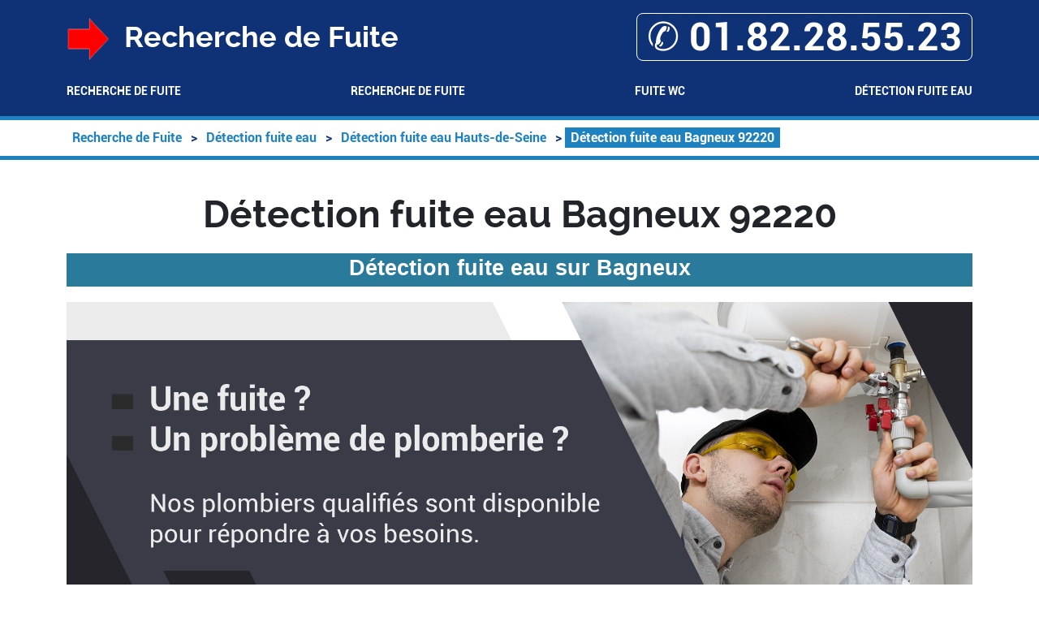

--- FILE ---
content_type: text/html; charset=UTF-8
request_url: https://www.engref.fr/detection-fuite-eau/92-hauts-de-seine/92220-bagneux
body_size: 18914
content:
<!DOCTYPE html> <html lang = "fr" prefix="og: http://ogp.me/ns#"> <head> <meta charset="utf-8"/> <meta name="viewport" content="width=device-width, initial-scale=1"/> <meta name="theme-color" content="#4285f4"/> <link rel="stylesheet" href="https://cdnjs.cloudflare.com/ajax/libs/twitter-bootstrap/5.2.3/css/bootstrap.min.css"/> <meta name="google-site-verification" content="XKejOTXN-GVyJ093ITGDBJpiO4IdNodm2y1F1MRnqCM"/> <link href="/appletouchicon.png" rel="apple-touch-icon"/> <link rel="image_src" href="videos/detection-fuite-eau-bagneux-92220.m4v"/> <link rel="icon" type="image/png" href="/favicon.png"/> <meta name="twitter:title" content="Détection fuite eau Bagneux 92220"/> <meta name="twitter:url" content="https://www.engref.fr/detection-fuite-eau/92-hauts-de-seine/92220-bagneux"/> <meta name="twitter:card" content="summary"/> <meta name="twitter:description" content="Détection fuite eau Bagneux. Recherche fuite eau Bagneux. Fuite d'eau Bagneux."/> <meta name="twitter:site" content="Recherche de Fuite"/> <script type="text/javascript">/*<![CDATA[*/function clickIE4(){if(event.button==2){return false;}}
function clickNS4(e){if(document.layers||document.getElementById&&!document.all){if(e.which==2||e.which==3){return false;}}}
if(document.layers){document.captureEvents(Event.MOUSEDOWN);document.onmousedown=clickNS4;}else if(document.all&&!document.getElementById){document.onmousedown=clickIE4;}
document.oncontextmenu=new Function("return false")/*]]>*/</script><link rel="preconnect" href="https://maps.googleapis.com"/> <link rel="preconnect" href="https://maps.gstatic.com"/> <title>Détection fuite eau Bagneux 92220. Tél : 01.82.28.55.23</title> <meta name="description" content="Détection fuite eau Bagneux. Recherche fuite eau Bagneux. Fuite d'eau Bagneux."/> <meta name="geo.region" content="FR-92"/> <meta name="ICBM" content="48.797548189348, 2.3094302415848"/> <meta name="geo.position" content="48.797548189348;2.3094302415848"/> <meta property="og:url" content="https://www.engref.fr/detection-fuite-eau/92-hauts-de-seine/92220-bagneux"/> <meta property="og:type" content="business.business"/> <meta property="business:contact_data:locality" content="Bagneux"/> <meta property="business:contact_data:country_name" content="France"/> <meta property="og:image" content="images/detection-fuite-eau-bagneux-92220.png"/> <meta property="business:contact_data:postal_code" content="92220"/> <meta property="og:locale" content="fr_FR"/> <meta property="og:title" content="Détection fuite eau Bagneux 92220"/> <meta property="og:description" content="Détection fuite eau Bagneux. Recherche fuite eau Bagneux. Fuite d'eau Bagneux."/> <meta property="business:contact_data:street_address" content="Rue des Meuniers"/> <meta property="place:location:latitude" content="48.797548189348"/> <meta property="place:location:longitude" content="2.3094302415848"/> <link rel="alternate" type="application/rss+xml" title="Recherche de Fuite" href="https://www.engref.fr/feed.xml"/><link rel="image_src" href="https://www.engref.fr/images/detection-fuite-eau-bagneux-92220.png"/> <meta name="apple-mobile-web-app-capable" content="yes"/> <link rel="stylesheet" href="https://api.mapbox.com/mapbox-gl-js/v2.13.0/mapbox-gl.css"/> <link rel="stylesheet" href="https://www.engref.fr/theme/ballon-solaire/global.css"/> <link rel="stylesheet" href="https://www.engref.fr/theme/ballon-solaire/fonts.css"/> <link rel="stylesheet" href="https://www.engref.fr/theme/ballon-solaire/colors.css"/> <link rel="stylesheet" href="https://unpkg.com/leaflet@1.3.4/dist/leaflet.css"/> </head> <body> <header> <div class = "container"> <div id = "header_line"> <div id = "title_container"> <img src = "https://www.engref.fr/favicon.png" alt = "Recherche de Fuite"/> Recherche de Fuite </div> <div id = "mobile_container"> <a itemprop="telephone" href = "tel:+33182285523">&#9990; 01.82.28.55.23</a> </div> </div> <nav id = "menu-header" role = "navigation"> <ul> <li class = ""><a href="/">Recherche de Fuite</a></li> <li class = "has_children"><a href="/recherche-de-fuite">Recherche de Fuite</a><ul> <li class = "has_children"><a href="/recherche-de-fuite/92-hauts-de-seine">Recherche de Fuite Hauts-de-Seine</a><ul> <li class = ""><a href="/recherche-de-fuite/92-hauts-de-seine/92000-nanterre">Recherche de Fuite Nanterre 92000</a></li> <li class = ""><a href="/recherche-de-fuite/92-hauts-de-seine/92100-boulogne-billancourt">Recherche de Fuite Boulogne Billancourt 92100</a></li> <li class = ""><a href="/recherche-de-fuite/92-hauts-de-seine/92110-clichy">Recherche de Fuite Clichy 92110</a></li> <li class = ""><a href="/recherche-de-fuite/92-hauts-de-seine/92120-montrouge">Recherche de Fuite Montrouge 92120</a></li> <li class = ""><a href="/recherche-de-fuite/92-hauts-de-seine/92130-issy-les-moulineaux">Recherche de Fuite Issy les Moulineaux 92130</a></li> <li class = ""><a href="/recherche-de-fuite/92-hauts-de-seine/92140-clamart">Recherche de Fuite Clamart 92140</a></li> <li class = ""><a href="/recherche-de-fuite/92-hauts-de-seine/92150-suresnes">Recherche de Fuite Suresnes 92150</a></li> <li class = ""><a href="/recherche-de-fuite/92-hauts-de-seine/92160-antony">Recherche de Fuite Antony 92160</a></li> <li class = ""><a href="/recherche-de-fuite/92-hauts-de-seine/92170-vanves">Recherche de Fuite Vanves 92170</a></li> <li class = ""><a href="/recherche-de-fuite/92-hauts-de-seine/92190-meudon">Recherche de Fuite Meudon 92190</a></li> <li class = ""><a href="/recherche-de-fuite/92-hauts-de-seine/92200-neuilly-sur-seine">Recherche de Fuite Neuilly sur Seine 92200</a></li> <li class = ""><a href="/recherche-de-fuite/92-hauts-de-seine/92210-saint-cloud">Recherche de Fuite Saint Cloud 92210</a></li> <li class = ""><a href="/recherche-de-fuite/92-hauts-de-seine/92220-bagneux">Recherche de Fuite Bagneux 92220</a></li> <li class = ""><a href="/recherche-de-fuite/92-hauts-de-seine/92230-gennevilliers">Recherche de Fuite Gennevilliers 92230</a></li> <li class = ""><a href="/recherche-de-fuite/92-hauts-de-seine/92240-malakoff">Recherche de Fuite Malakoff 92240</a></li> <li class = ""><a href="/recherche-de-fuite/92-hauts-de-seine/92250-la-garenne-colombes">Recherche de Fuite La Garenne Colombes 92250</a></li> <li class = ""><a href="/recherche-de-fuite/92-hauts-de-seine/92260-fontenay-aux-roses">Recherche de Fuite Fontenay aux Roses 92260</a></li> <li class = ""><a href="/recherche-de-fuite/92-hauts-de-seine/92270-bois-colombes">Recherche de Fuite Bois Colombes 92270</a></li> <li class = ""><a href="/recherche-de-fuite/92-hauts-de-seine/92290-chatenay-malabry">Recherche de Fuite Chatenay Malabry 92290</a></li> <li class = ""><a href="/recherche-de-fuite/92-hauts-de-seine/92300-levallois-perret">Recherche de Fuite Levallois Perret 92300</a></li> <li class = ""><a href="/recherche-de-fuite/92-hauts-de-seine/92310-sevres">Recherche de Fuite Sevres 92310</a></li> <li class = ""><a href="/recherche-de-fuite/92-hauts-de-seine/92320-chatillon">Recherche de Fuite Chatillon 92320</a></li> <li class = ""><a href="/recherche-de-fuite/92-hauts-de-seine/92330-sceaux">Recherche de Fuite Sceaux 92330</a></li> <li class = ""><a href="/recherche-de-fuite/92-hauts-de-seine/92340-bourg-la-reine">Recherche de Fuite Bourg la Reine 92340</a></li> <li class = ""><a href="/recherche-de-fuite/92-hauts-de-seine/92350-le-plessis-robinson">Recherche de Fuite Le Plessis Robinson 92350</a></li> <li class = ""><a href="/recherche-de-fuite/92-hauts-de-seine/92370-chaville">Recherche de Fuite Chaville 92370</a></li> <li class = ""><a href="/recherche-de-fuite/92-hauts-de-seine/92380-garches">Recherche de Fuite Garches 92380</a></li> <li class = ""><a href="/recherche-de-fuite/92-hauts-de-seine/92390-villeneuve-la-garenne">Recherche de Fuite Villeneuve la Garenne 92390</a></li> <li class = ""><a href="/recherche-de-fuite/92-hauts-de-seine/92400-courbevoie">Recherche de Fuite Courbevoie 92400</a></li> <li class = ""><a href="/recherche-de-fuite/92-hauts-de-seine/92410-ville-d-avray">Recherche de Fuite Ville d'Avray 92410</a></li> <li class = ""><a href="/recherche-de-fuite/92-hauts-de-seine/92420-vaucresson">Recherche de Fuite Vaucresson 92420</a></li> <li class = ""><a href="/recherche-de-fuite/92-hauts-de-seine/92430-marnes-la-coquette">Recherche de Fuite Marnes la Coquette 92430</a></li> <li class = ""><a href="/recherche-de-fuite/92-hauts-de-seine/92500-rueil-malmaison">Recherche de Fuite Rueil Malmaison 92500</a></li> <li class = ""><a href="/recherche-de-fuite/92-hauts-de-seine/92600-asnieres-sur-seine">Recherche de Fuite Asnieres sur Seine 92600</a></li> <li class = ""><a href="/recherche-de-fuite/92-hauts-de-seine/92700-colombes">Recherche de Fuite Colombes 92700</a></li> <li class = ""><a href="/recherche-de-fuite/92-hauts-de-seine/92800-puteaux">Recherche de Fuite Puteaux 92800</a></li> </ul> </li> <li class = "has_children"><a href="/recherche-de-fuite/93-seine-saint-denis">Recherche de Fuite Seine-Saint-Denis</a><ul> <li class = ""><a href="/recherche-de-fuite/93-seine-saint-denis/93000-bobigny">Recherche de Fuite Bobigny 93000</a></li> <li class = ""><a href="/recherche-de-fuite/93-seine-saint-denis/93100-montreuil">Recherche de Fuite Montreuil 93100</a></li> <li class = ""><a href="/recherche-de-fuite/93-seine-saint-denis/93110-rosny-sous-bois">Recherche de Fuite Rosny sous Bois 93110</a></li> <li class = ""><a href="/recherche-de-fuite/93-seine-saint-denis/93120-la-courneuve">Recherche de Fuite La Courneuve 93120</a></li> <li class = ""><a href="/recherche-de-fuite/93-seine-saint-denis/93130-noisy-le-sec">Recherche de Fuite Noisy le Sec 93130</a></li> <li class = ""><a href="/recherche-de-fuite/93-seine-saint-denis/93140-bondy">Recherche de Fuite Bondy 93140</a></li> <li class = ""><a href="/recherche-de-fuite/93-seine-saint-denis/93150-le-blanc-mesnil">Recherche de Fuite Le Blanc Mesnil 93150</a></li> <li class = ""><a href="/recherche-de-fuite/93-seine-saint-denis/93160-noisy-le-grand">Recherche de Fuite Noisy le Grand 93160</a></li> <li class = ""><a href="/recherche-de-fuite/93-seine-saint-denis/93170-bagnolet">Recherche de Fuite Bagnolet 93170</a></li> <li class = ""><a href="/recherche-de-fuite/93-seine-saint-denis/93190-livry-gargan">Recherche de Fuite Livry Gargan 93190</a></li> <li class = ""><a href="/recherche-de-fuite/93-seine-saint-denis/93200-saint-denis">Recherche de Fuite Saint Denis 93200</a></li> <li class = ""><a href="/recherche-de-fuite/93-seine-saint-denis/93220-gagny">Recherche de Fuite Gagny 93220</a></li> <li class = ""><a href="/recherche-de-fuite/93-seine-saint-denis/93230-romainville">Recherche de Fuite Romainville 93230</a></li> <li class = ""><a href="/recherche-de-fuite/93-seine-saint-denis/93240-stains">Recherche de Fuite Stains 93240</a></li> <li class = ""><a href="/recherche-de-fuite/93-seine-saint-denis/93250-villemomble">Recherche de Fuite Villemomble 93250</a></li> <li class = ""><a href="/recherche-de-fuite/93-seine-saint-denis/93260-les-lilas">Recherche de Fuite Les Lilas 93260</a></li> <li class = ""><a href="/recherche-de-fuite/93-seine-saint-denis/93270-sevran">Recherche de Fuite Sevran 93270</a></li> <li class = ""><a href="/recherche-de-fuite/93-seine-saint-denis/93290-tremblay-en-france">Recherche de Fuite Tremblay en France 93290</a></li> <li class = ""><a href="/recherche-de-fuite/93-seine-saint-denis/93300-aubervilliers">Recherche de Fuite Aubervilliers 93300</a></li> <li class = ""><a href="/recherche-de-fuite/93-seine-saint-denis/93310-le-pre-saint-gervais">Recherche de Fuite Le Pre Saint Gervais 93310</a></li> <li class = ""><a href="/recherche-de-fuite/93-seine-saint-denis/93320-les-pavillons-sous-bois">Recherche de Fuite Les Pavillons sous Bois 93320</a></li> <li class = ""><a href="/recherche-de-fuite/93-seine-saint-denis/93330-neuilly-sur-marne">Recherche de Fuite Neuilly sur Marne 93330</a></li> <li class = ""><a href="/recherche-de-fuite/93-seine-saint-denis/93340-le-raincy">Recherche de Fuite Le Raincy 93340</a></li> <li class = ""><a href="/recherche-de-fuite/93-seine-saint-denis/93350-le-bourget">Recherche de Fuite Le Bourget 93350</a></li> <li class = ""><a href="/recherche-de-fuite/93-seine-saint-denis/93360-neuilly-plaisance">Recherche de Fuite Neuilly Plaisance 93360</a></li> <li class = ""><a href="/recherche-de-fuite/93-seine-saint-denis/93370-montfermeil">Recherche de Fuite Montfermeil 93370</a></li> <li class = ""><a href="/recherche-de-fuite/93-seine-saint-denis/93380-pierrefitte-sur-seine">Recherche de Fuite Pierrefitte sur Seine 93380</a></li> <li class = ""><a href="/recherche-de-fuite/93-seine-saint-denis/93390-clichy-sous-bois">Recherche de Fuite Clichy sous Bois 93390</a></li> <li class = ""><a href="/recherche-de-fuite/93-seine-saint-denis/93400-saint-ouen">Recherche de Fuite Saint Ouen 93400</a></li> <li class = ""><a href="/recherche-de-fuite/93-seine-saint-denis/93410-vaujours">Recherche de Fuite Vaujours 93410</a></li> <li class = ""><a href="/recherche-de-fuite/93-seine-saint-denis/93420-villepinte">Recherche de Fuite Villepinte 93420</a></li> <li class = ""><a href="/recherche-de-fuite/93-seine-saint-denis/93430-villetaneuse">Recherche de Fuite Villetaneuse 93430</a></li> <li class = ""><a href="/recherche-de-fuite/93-seine-saint-denis/93440-dugny">Recherche de Fuite Dugny 93440</a></li> </ul> </li> <li class = "has_children"><a href="/recherche-de-fuite/94-val-de-marne">Recherche de Fuite Val-de-Marne</a><ul> <li class = ""><a href="/recherche-de-fuite/94-val-de-marne/94000-creteil">Recherche de Fuite Creteil 94000</a></li> <li class = ""><a href="/recherche-de-fuite/94-val-de-marne/94100-saint-maur-des-fosses">Recherche de Fuite Saint Maur des Fosses 94100</a></li> <li class = ""><a href="/recherche-de-fuite/94-val-de-marne/94110-arcueil">Recherche de Fuite Arcueil 94110</a></li> <li class = ""><a href="/recherche-de-fuite/94-val-de-marne/94120-fontenay-sous-bois">Recherche de Fuite Fontenay sous Bois 94120</a></li> <li class = ""><a href="/recherche-de-fuite/94-val-de-marne/94130-nogent-sur-marne">Recherche de Fuite Nogent sur Marne 94130</a></li> <li class = ""><a href="/recherche-de-fuite/94-val-de-marne/94140-alfortville">Recherche de Fuite Alfortville 94140</a></li> <li class = ""><a href="/recherche-de-fuite/94-val-de-marne/94150-rungis">Recherche de Fuite Rungis 94150</a></li> <li class = ""><a href="/recherche-de-fuite/94-val-de-marne/94160-saint-mande">Recherche de Fuite Saint Mande 94160</a></li> <li class = ""><a href="/recherche-de-fuite/94-val-de-marne/94170-le-perreux-sur-marne">Recherche de Fuite Le Perreux sur Marne 94170</a></li> <li class = ""><a href="/recherche-de-fuite/94-val-de-marne/94190-villeneuve-saint-georges">Recherche de Fuite Villeneuve Saint Georges 94190</a></li> <li class = ""><a href="/recherche-de-fuite/94-val-de-marne/94200-ivry-sur-seine">Recherche de Fuite Ivry sur Seine 94200</a></li> <li class = ""><a href="/recherche-de-fuite/94-val-de-marne/94220-charenton-le-pont">Recherche de Fuite Charenton le Pont 94220</a></li> <li class = ""><a href="/recherche-de-fuite/94-val-de-marne/94230-cachan">Recherche de Fuite Cachan 94230</a></li> <li class = ""><a href="/recherche-de-fuite/94-val-de-marne/94240-l-hay-les-roses">Recherche de Fuite L Hay les Roses 94240</a></li> <li class = ""><a href="/recherche-de-fuite/94-val-de-marne/94250-gentilly">Recherche de Fuite Gentilly 94250</a></li> <li class = ""><a href="/recherche-de-fuite/94-val-de-marne/94260-fresnes">Recherche de Fuite Fresnes 94260</a></li> <li class = ""><a href="/recherche-de-fuite/94-val-de-marne/94270-le-kremlin-bicetre">Recherche de Fuite Le Kremlin Bicetre 94270</a></li> <li class = ""><a href="/recherche-de-fuite/94-val-de-marne/94290-villeneuve-le-roi">Recherche de Fuite Villeneuve le Roi 94290</a></li> <li class = ""><a href="/recherche-de-fuite/94-val-de-marne/94300-vincennes">Recherche de Fuite Vincennes 94300</a></li> <li class = ""><a href="/recherche-de-fuite/94-val-de-marne/94310-orly">Recherche de Fuite Orly 94310</a></li> <li class = ""><a href="/recherche-de-fuite/94-val-de-marne/94320-thiais">Recherche de Fuite Thiais 94320</a></li> <li class = ""><a href="/recherche-de-fuite/94-val-de-marne/94340-joinville-le-pont">Recherche de Fuite Joinville le Pont 94340</a></li> <li class = ""><a href="/recherche-de-fuite/94-val-de-marne/94350-villiers-sur-marne">Recherche de Fuite Villiers sur Marne 94350</a></li> <li class = ""><a href="/recherche-de-fuite/94-val-de-marne/94360-bry-sur-marne">Recherche de Fuite Bry sur Marne 94360</a></li> <li class = ""><a href="/recherche-de-fuite/94-val-de-marne/94370-sucy-en-brie">Recherche de Fuite Sucy en Brie 94370</a></li> <li class = ""><a href="/recherche-de-fuite/94-val-de-marne/94380-bonneuil-sur-marne">Recherche de Fuite Bonneuil sur Marne 94380</a></li> <li class = ""><a href="/recherche-de-fuite/94-val-de-marne/94400-vitry-sur-seine">Recherche de Fuite Vitry sur Seine 94400</a></li> <li class = ""><a href="/recherche-de-fuite/94-val-de-marne/94410-saint-maurice">Recherche de Fuite Saint Maurice 94410</a></li> <li class = ""><a href="/recherche-de-fuite/94-val-de-marne/94420-le-plessis-trevise">Recherche de Fuite Le Plessis Trevise 94420</a></li> <li class = ""><a href="/recherche-de-fuite/94-val-de-marne/94430-chennevieres-sur-marne">Recherche de Fuite Chennevieres sur Marne 94430</a></li> <li class = ""><a href="/recherche-de-fuite/94-val-de-marne/94440-marolles-en-brie">Recherche de Fuite Marolles en Brie 94440</a></li> <li class = ""><a href="/recherche-de-fuite/94-val-de-marne/94440-santeny">Recherche de Fuite Santeny 94440</a></li> <li class = ""><a href="/recherche-de-fuite/94-val-de-marne/94440-villecresnes">Recherche de Fuite Villecresnes 94440</a></li> <li class = ""><a href="/recherche-de-fuite/94-val-de-marne/94450-limeil-brevannes">Recherche de Fuite Limeil Brevannes 94450</a></li> <li class = ""><a href="/recherche-de-fuite/94-val-de-marne/94460-valenton">Recherche de Fuite Valenton 94460</a></li> <li class = ""><a href="/recherche-de-fuite/94-val-de-marne/94470-boissy-saint-leger">Recherche de Fuite Boissy Saint Leger 94470</a></li> <li class = ""><a href="/recherche-de-fuite/94-val-de-marne/94480-ablon-sur-seine">Recherche de Fuite Ablon sur Seine 94480</a></li> <li class = ""><a href="/recherche-de-fuite/94-val-de-marne/94490-ormesson-sur-marne">Recherche de Fuite Ormesson sur Marne 94490</a></li> <li class = ""><a href="/recherche-de-fuite/94-val-de-marne/94500-champigny-sur-marne">Recherche de Fuite Champigny sur Marne 94500</a></li> <li class = ""><a href="/recherche-de-fuite/94-val-de-marne/94510-la-queue-en-brie">Recherche de Fuite La Queue en Brie 94510</a></li> <li class = ""><a href="/recherche-de-fuite/94-val-de-marne/94520-mandres-les-roses">Recherche de Fuite Mandres les Roses 94520</a></li> <li class = ""><a href="/recherche-de-fuite/94-val-de-marne/94520-perigny">Recherche de Fuite Perigny 94520</a></li> </ul> </li> <li class = "has_children"><a href="/recherche-de-fuite/95-val-d-oise">Recherche de Fuite Val-d'Oise</a><ul> <li class = ""><a href="/recherche-de-fuite/95-val-d-oise/95000-cergy">Recherche de Fuite Cergy 95000</a></li> <li class = ""><a href="/recherche-de-fuite/95-val-d-oise/95000-neuville-sur-oise">Recherche de Fuite Neuville sur Oise 95000</a></li> <li class = ""><a href="/recherche-de-fuite/95-val-d-oise/95000-pontoise">Recherche de Fuite Pontoise 95000</a></li> <li class = ""><a href="/recherche-de-fuite/95-val-d-oise/95100-argenteuil">Recherche de Fuite Argenteuil 95100</a></li> <li class = ""><a href="/recherche-de-fuite/95-val-d-oise/95110-sannois">Recherche de Fuite Sannois 95110</a></li> <li class = ""><a href="/recherche-de-fuite/95-val-d-oise/95120-ermont">Recherche de Fuite Ermont 95120</a></li> <li class = ""><a href="/recherche-de-fuite/95-val-d-oise/95130-franconville">Recherche de Fuite Franconville 95130</a></li> <li class = ""><a href="/recherche-de-fuite/95-val-d-oise/95130-le-plessis-bouchard">Recherche de Fuite Le Plessis Bouchard 95130</a></li> <li class = ""><a href="/recherche-de-fuite/95-val-d-oise/95140-garges-les-gonesse">Recherche de Fuite Garges les Gonesse 95140</a></li> <li class = ""><a href="/recherche-de-fuite/95-val-d-oise/95150-taverny">Recherche de Fuite Taverny 95150</a></li> <li class = ""><a href="/recherche-de-fuite/95-val-d-oise/95160-montmorency">Recherche de Fuite Montmorency 95160</a></li> <li class = ""><a href="/recherche-de-fuite/95-val-d-oise/95170-deuil-la-barre">Recherche de Fuite Deuil la Barre 95170</a></li> <li class = ""><a href="/recherche-de-fuite/95-val-d-oise/95180-menucourt">Recherche de Fuite Menucourt 95180</a></li> <li class = ""><a href="/recherche-de-fuite/95-val-d-oise/95190-goussainville">Recherche de Fuite Goussainville 95190</a></li> <li class = ""><a href="/recherche-de-fuite/95-val-d-oise/95200-sarcelles">Recherche de Fuite Sarcelles 95200</a></li> <li class = ""><a href="/recherche-de-fuite/95-val-d-oise/95210-saint-gratien">Recherche de Fuite Saint Gratien 95210</a></li> <li class = ""><a href="/recherche-de-fuite/95-val-d-oise/95220-herblay">Recherche de Fuite Herblay 95220</a></li> <li class = ""><a href="/recherche-de-fuite/95-val-d-oise/95230-soisy-sous-montmorency">Recherche de Fuite Soisy sous Montmorency 95230</a></li> <li class = ""><a href="/recherche-de-fuite/95-val-d-oise/95240-cormeilles-en-parisis">Recherche de Fuite Cormeilles en Parisis 95240</a></li> <li class = ""><a href="/recherche-de-fuite/95-val-d-oise/95250-beauchamp">Recherche de Fuite Beauchamp 95250</a></li> <li class = ""><a href="/recherche-de-fuite/95-val-d-oise/95260-beaumont-sur-oise">Recherche de Fuite Beaumont sur Oise 95260</a></li> <li class = ""><a href="/recherche-de-fuite/95-val-d-oise/95270-asnieres-sur-oise">Recherche de Fuite Asnieres sur Oise 95270</a></li> <li class = ""><a href="/recherche-de-fuite/95-val-d-oise/95270-belloy-en-france">Recherche de Fuite Belloy en France 95270</a></li> <li class = ""><a href="/recherche-de-fuite/95-val-d-oise/95270-chaumontel">Recherche de Fuite Chaumontel 95270</a></li> <li class = ""><a href="/recherche-de-fuite/95-val-d-oise/95270-luzarches">Recherche de Fuite Luzarches 95270</a></li> <li class = ""><a href="/recherche-de-fuite/95-val-d-oise/95270-saint-martin-du-tertre">Recherche de Fuite Saint Martin du Tertre 95270</a></li> <li class = ""><a href="/recherche-de-fuite/95-val-d-oise/95270-viarmes">Recherche de Fuite Viarmes 95270</a></li> <li class = ""><a href="/recherche-de-fuite/95-val-d-oise/95280-jouy-le-moutier">Recherche de Fuite Jouy le Moutier 95280</a></li> <li class = ""><a href="/recherche-de-fuite/95-val-d-oise/95290-l-isle-adam">Recherche de Fuite L Isle Adam 95290</a></li> <li class = ""><a href="/recherche-de-fuite/95-val-d-oise/95300-ennery">Recherche de Fuite Ennery 95300</a></li> <li class = ""><a href="/recherche-de-fuite/95-val-d-oise/95310-saint-ouen-l-aumone">Recherche de Fuite Saint Ouen l Aumone 95310</a></li> <li class = ""><a href="/recherche-de-fuite/95-val-d-oise/95320-saint-leu-la-foret">Recherche de Fuite Saint Leu la Foret 95320</a></li> <li class = ""><a href="/recherche-de-fuite/95-val-d-oise/95330-domont">Recherche de Fuite Domont 95330</a></li> <li class = ""><a href="/recherche-de-fuite/95-val-d-oise/95340-bernes-sur-oise">Recherche de Fuite Bernes sur Oise 95340</a></li> <li class = ""><a href="/recherche-de-fuite/95-val-d-oise/95340-persan">Recherche de Fuite Persan 95340</a></li> <li class = ""><a href="/recherche-de-fuite/95-val-d-oise/95350-saint-brice-sous-foret">Recherche de Fuite Saint Brice sous Foret 95350</a></li> <li class = ""><a href="/recherche-de-fuite/95-val-d-oise/95360-montmagny">Recherche de Fuite Montmagny 95360</a></li> <li class = ""><a href="/recherche-de-fuite/95-val-d-oise/95370-montigny-les-cormeilles">Recherche de Fuite Montigny les Cormeilles 95370</a></li> <li class = ""><a href="/recherche-de-fuite/95-val-d-oise/95380-louvres">Recherche de Fuite Louvres 95380</a></li> <li class = ""><a href="/recherche-de-fuite/95-val-d-oise/95380-puiseux-en-france">Recherche de Fuite Puiseux en France 95380</a></li> <li class = ""><a href="/recherche-de-fuite/95-val-d-oise/95390-saint-prix">Recherche de Fuite Saint Prix 95390</a></li> <li class = ""><a href="/recherche-de-fuite/95-val-d-oise/95400-arnouville-les-gonesse">Recherche de Fuite Arnouville les Gonesse 95400</a></li> <li class = ""><a href="/recherche-de-fuite/95-val-d-oise/95400-villiers-le-bel">Recherche de Fuite Villiers le Bel 95400</a></li> <li class = ""><a href="/recherche-de-fuite/95-val-d-oise/95410-groslay">Recherche de Fuite Groslay 95410</a></li> <li class = ""><a href="/recherche-de-fuite/95-val-d-oise/95420-magny-en-vexin">Recherche de Fuite Magny en Vexin 95420</a></li> <li class = ""><a href="/recherche-de-fuite/95-val-d-oise/95430-auvers-sur-oise">Recherche de Fuite Auvers sur Oise 95430</a></li> <li class = ""><a href="/recherche-de-fuite/95-val-d-oise/95430-butry-sur-oise">Recherche de Fuite Butry sur Oise 95430</a></li> <li class = ""><a href="/recherche-de-fuite/95-val-d-oise/95440-ecouen">Recherche de Fuite Ecouen 95440</a></li> <li class = ""><a href="/recherche-de-fuite/95-val-d-oise/95460-ezanville">Recherche de Fuite Ezanville 95460</a></li> <li class = ""><a href="/recherche-de-fuite/95-val-d-oise/95470-fosses">Recherche de Fuite Fosses 95470</a></li> <li class = ""><a href="/recherche-de-fuite/95-val-d-oise/95470-saint-witz">Recherche de Fuite Saint Witz 95470</a></li> <li class = ""><a href="/recherche-de-fuite/95-val-d-oise/95470-survilliers">Recherche de Fuite Survilliers 95470</a></li> <li class = ""><a href="/recherche-de-fuite/95-val-d-oise/95470-vemars">Recherche de Fuite Vemars 95470</a></li> <li class = ""><a href="/recherche-de-fuite/95-val-d-oise/95480-pierrelaye">Recherche de Fuite Pierrelaye 95480</a></li> <li class = ""><a href="/recherche-de-fuite/95-val-d-oise/95490-vaureal">Recherche de Fuite Vaureal 95490</a></li> <li class = ""><a href="/recherche-de-fuite/95-val-d-oise/95500-gonesse">Recherche de Fuite Gonesse 95500</a></li> <li class = ""><a href="/recherche-de-fuite/95-val-d-oise/95500-le-thillay">Recherche de Fuite Le Thillay 95500</a></li> <li class = ""><a href="/recherche-de-fuite/95-val-d-oise/95520-osny">Recherche de Fuite Osny 95520</a></li> <li class = ""><a href="/recherche-de-fuite/95-val-d-oise/95530-la-frette-sur-seine">Recherche de Fuite La Frette sur Seine 95530</a></li> <li class = ""><a href="/recherche-de-fuite/95-val-d-oise/95540-mery-sur-oise">Recherche de Fuite Mery sur Oise 95540</a></li> <li class = ""><a href="/recherche-de-fuite/95-val-d-oise/95550-bessancourt">Recherche de Fuite Bessancourt 95550</a></li> <li class = ""><a href="/recherche-de-fuite/95-val-d-oise/95560-montsoult">Recherche de Fuite Montsoult 95560</a></li> <li class = ""><a href="/recherche-de-fuite/95-val-d-oise/95570-bouffemont">Recherche de Fuite Bouffemont 95570</a></li> <li class = ""><a href="/recherche-de-fuite/95-val-d-oise/95580-andilly">Recherche de Fuite Andilly 95580</a></li> <li class = ""><a href="/recherche-de-fuite/95-val-d-oise/95580-margency">Recherche de Fuite Margency 95580</a></li> <li class = ""><a href="/recherche-de-fuite/95-val-d-oise/95590-presles">Recherche de Fuite Presles 95590</a></li> <li class = ""><a href="/recherche-de-fuite/95-val-d-oise/95600-eaubonne">Recherche de Fuite Eaubonne 95600</a></li> <li class = ""><a href="/recherche-de-fuite/95-val-d-oise/95610-eragny">Recherche de Fuite Eragny 95610</a></li> <li class = ""><a href="/recherche-de-fuite/95-val-d-oise/95620-parmain">Recherche de Fuite Parmain 95620</a></li> <li class = ""><a href="/recherche-de-fuite/95-val-d-oise/95630-meriel">Recherche de Fuite Meriel 95630</a></li> <li class = ""><a href="/recherche-de-fuite/95-val-d-oise/95640-marines">Recherche de Fuite Marines 95640</a></li> <li class = ""><a href="/recherche-de-fuite/95-val-d-oise/95660-champagne-sur-oise">Recherche de Fuite Champagne sur Oise 95660</a></li> <li class = ""><a href="/recherche-de-fuite/95-val-d-oise/95670-marly-la-ville">Recherche de Fuite Marly la Ville 95670</a></li> <li class = ""><a href="/recherche-de-fuite/95-val-d-oise/95680-montlignon">Recherche de Fuite Montlignon 95680</a></li> <li class = ""><a href="/recherche-de-fuite/95-val-d-oise/95700-roissy-en-france">Recherche de Fuite Roissy en France 95700</a></li> <li class = ""><a href="/recherche-de-fuite/95-val-d-oise/95740-frepillon">Recherche de Fuite Frepillon 95740</a></li> <li class = ""><a href="/recherche-de-fuite/95-val-d-oise/95800-courdimanche">Recherche de Fuite Courdimanche 95800</a></li> <li class = ""><a href="/recherche-de-fuite/95-val-d-oise/95820-bruyeres-sur-oise">Recherche de Fuite Bruyeres sur Oise 95820</a></li> <li class = ""><a href="/recherche-de-fuite/95-val-d-oise/95870-bezons">Recherche de Fuite Bezons 95870</a></li> <li class = ""><a href="/recherche-de-fuite/95-val-d-oise/95880-enghien-les-bains">Recherche de Fuite Enghien les Bains 95880</a></li> </ul> </li> </ul> </li> <li class = "has_children"><a href="/fuite-wc">Fuite WC</a><ul> <li class = "has_children"><a href="/fuite-wc/92-hauts-de-seine">Fuite WC Hauts-de-Seine</a><ul> <li class = ""><a href="/fuite-wc/92-hauts-de-seine/92000-nanterre">Fuite WC Nanterre 92000</a></li> <li class = ""><a href="/fuite-wc/92-hauts-de-seine/92100-boulogne-billancourt">Fuite WC Boulogne Billancourt 92100</a></li> <li class = ""><a href="/fuite-wc/92-hauts-de-seine/92110-clichy">Fuite WC Clichy 92110</a></li> <li class = ""><a href="/fuite-wc/92-hauts-de-seine/92120-montrouge">Fuite WC Montrouge 92120</a></li> <li class = ""><a href="/fuite-wc/92-hauts-de-seine/92130-issy-les-moulineaux">Fuite WC Issy les Moulineaux 92130</a></li> <li class = ""><a href="/fuite-wc/92-hauts-de-seine/92140-clamart">Fuite WC Clamart 92140</a></li> <li class = ""><a href="/fuite-wc/92-hauts-de-seine/92150-suresnes">Fuite WC Suresnes 92150</a></li> <li class = ""><a href="/fuite-wc/92-hauts-de-seine/92160-antony">Fuite WC Antony 92160</a></li> <li class = ""><a href="/fuite-wc/92-hauts-de-seine/92170-vanves">Fuite WC Vanves 92170</a></li> <li class = ""><a href="/fuite-wc/92-hauts-de-seine/92190-meudon">Fuite WC Meudon 92190</a></li> <li class = ""><a href="/fuite-wc/92-hauts-de-seine/92200-neuilly-sur-seine">Fuite WC Neuilly sur Seine 92200</a></li> <li class = ""><a href="/fuite-wc/92-hauts-de-seine/92210-saint-cloud">Fuite WC Saint Cloud 92210</a></li> <li class = ""><a href="/fuite-wc/92-hauts-de-seine/92220-bagneux">Fuite WC Bagneux 92220</a></li> <li class = ""><a href="/fuite-wc/92-hauts-de-seine/92230-gennevilliers">Fuite WC Gennevilliers 92230</a></li> <li class = ""><a href="/fuite-wc/92-hauts-de-seine/92240-malakoff">Fuite WC Malakoff 92240</a></li> <li class = ""><a href="/fuite-wc/92-hauts-de-seine/92250-la-garenne-colombes">Fuite WC La Garenne Colombes 92250</a></li> <li class = ""><a href="/fuite-wc/92-hauts-de-seine/92260-fontenay-aux-roses">Fuite WC Fontenay aux Roses 92260</a></li> <li class = ""><a href="/fuite-wc/92-hauts-de-seine/92270-bois-colombes">Fuite WC Bois Colombes 92270</a></li> <li class = ""><a href="/fuite-wc/92-hauts-de-seine/92290-chatenay-malabry">Fuite WC Chatenay Malabry 92290</a></li> <li class = ""><a href="/fuite-wc/92-hauts-de-seine/92300-levallois-perret">Fuite WC Levallois Perret 92300</a></li> <li class = ""><a href="/fuite-wc/92-hauts-de-seine/92310-sevres">Fuite WC Sevres 92310</a></li> <li class = ""><a href="/fuite-wc/92-hauts-de-seine/92320-chatillon">Fuite WC Chatillon 92320</a></li> <li class = ""><a href="/fuite-wc/92-hauts-de-seine/92330-sceaux">Fuite WC Sceaux 92330</a></li> <li class = ""><a href="/fuite-wc/92-hauts-de-seine/92340-bourg-la-reine">Fuite WC Bourg la Reine 92340</a></li> <li class = ""><a href="/fuite-wc/92-hauts-de-seine/92350-le-plessis-robinson">Fuite WC Le Plessis Robinson 92350</a></li> <li class = ""><a href="/fuite-wc/92-hauts-de-seine/92370-chaville">Fuite WC Chaville 92370</a></li> <li class = ""><a href="/fuite-wc/92-hauts-de-seine/92380-garches">Fuite WC Garches 92380</a></li> <li class = ""><a href="/fuite-wc/92-hauts-de-seine/92390-villeneuve-la-garenne">Fuite WC Villeneuve la Garenne 92390</a></li> <li class = ""><a href="/fuite-wc/92-hauts-de-seine/92400-courbevoie">Fuite WC Courbevoie 92400</a></li> <li class = ""><a href="/fuite-wc/92-hauts-de-seine/92410-ville-d-avray">Fuite WC Ville d'Avray 92410</a></li> <li class = ""><a href="/fuite-wc/92-hauts-de-seine/92420-vaucresson">Fuite WC Vaucresson 92420</a></li> <li class = ""><a href="/fuite-wc/92-hauts-de-seine/92430-marnes-la-coquette">Fuite WC Marnes la Coquette 92430</a></li> <li class = ""><a href="/fuite-wc/92-hauts-de-seine/92500-rueil-malmaison">Fuite WC Rueil Malmaison 92500</a></li> <li class = ""><a href="/fuite-wc/92-hauts-de-seine/92600-asnieres-sur-seine">Fuite WC Asnieres sur Seine 92600</a></li> <li class = ""><a href="/fuite-wc/92-hauts-de-seine/92700-colombes">Fuite WC Colombes 92700</a></li> <li class = ""><a href="/fuite-wc/92-hauts-de-seine/92800-puteaux">Fuite WC Puteaux 92800</a></li> </ul> </li> <li class = "has_children"><a href="/fuite-wc/93-seine-saint-denis">Fuite WC Seine-Saint-Denis</a><ul> <li class = ""><a href="/fuite-wc/93-seine-saint-denis/93000-bobigny">Fuite WC Bobigny 93000</a></li> <li class = ""><a href="/fuite-wc/93-seine-saint-denis/93100-montreuil">Fuite WC Montreuil 93100</a></li> <li class = ""><a href="/fuite-wc/93-seine-saint-denis/93110-rosny-sous-bois">Fuite WC Rosny sous Bois 93110</a></li> <li class = ""><a href="/fuite-wc/93-seine-saint-denis/93120-la-courneuve">Fuite WC La Courneuve 93120</a></li> <li class = ""><a href="/fuite-wc/93-seine-saint-denis/93130-noisy-le-sec">Fuite WC Noisy le Sec 93130</a></li> <li class = ""><a href="/fuite-wc/93-seine-saint-denis/93140-bondy">Fuite WC Bondy 93140</a></li> <li class = ""><a href="/fuite-wc/93-seine-saint-denis/93150-le-blanc-mesnil">Fuite WC Le Blanc Mesnil 93150</a></li> <li class = ""><a href="/fuite-wc/93-seine-saint-denis/93160-noisy-le-grand">Fuite WC Noisy le Grand 93160</a></li> <li class = ""><a href="/fuite-wc/93-seine-saint-denis/93170-bagnolet">Fuite WC Bagnolet 93170</a></li> <li class = ""><a href="/fuite-wc/93-seine-saint-denis/93190-livry-gargan">Fuite WC Livry Gargan 93190</a></li> <li class = ""><a href="/fuite-wc/93-seine-saint-denis/93200-saint-denis">Fuite WC Saint Denis 93200</a></li> <li class = ""><a href="/fuite-wc/93-seine-saint-denis/93220-gagny">Fuite WC Gagny 93220</a></li> <li class = ""><a href="/fuite-wc/93-seine-saint-denis/93230-romainville">Fuite WC Romainville 93230</a></li> <li class = ""><a href="/fuite-wc/93-seine-saint-denis/93240-stains">Fuite WC Stains 93240</a></li> <li class = ""><a href="/fuite-wc/93-seine-saint-denis/93250-villemomble">Fuite WC Villemomble 93250</a></li> <li class = ""><a href="/fuite-wc/93-seine-saint-denis/93260-les-lilas">Fuite WC Les Lilas 93260</a></li> <li class = ""><a href="/fuite-wc/93-seine-saint-denis/93270-sevran">Fuite WC Sevran 93270</a></li> <li class = ""><a href="/fuite-wc/93-seine-saint-denis/93290-tremblay-en-france">Fuite WC Tremblay en France 93290</a></li> <li class = ""><a href="/fuite-wc/93-seine-saint-denis/93300-aubervilliers">Fuite WC Aubervilliers 93300</a></li> <li class = ""><a href="/fuite-wc/93-seine-saint-denis/93310-le-pre-saint-gervais">Fuite WC Le Pre Saint Gervais 93310</a></li> <li class = ""><a href="/fuite-wc/93-seine-saint-denis/93320-les-pavillons-sous-bois">Fuite WC Les Pavillons sous Bois 93320</a></li> <li class = ""><a href="/fuite-wc/93-seine-saint-denis/93330-neuilly-sur-marne">Fuite WC Neuilly sur Marne 93330</a></li> <li class = ""><a href="/fuite-wc/93-seine-saint-denis/93340-le-raincy">Fuite WC Le Raincy 93340</a></li> <li class = ""><a href="/fuite-wc/93-seine-saint-denis/93350-le-bourget">Fuite WC Le Bourget 93350</a></li> <li class = ""><a href="/fuite-wc/93-seine-saint-denis/93360-neuilly-plaisance">Fuite WC Neuilly Plaisance 93360</a></li> <li class = ""><a href="/fuite-wc/93-seine-saint-denis/93370-montfermeil">Fuite WC Montfermeil 93370</a></li> <li class = ""><a href="/fuite-wc/93-seine-saint-denis/93380-pierrefitte-sur-seine">Fuite WC Pierrefitte sur Seine 93380</a></li> <li class = ""><a href="/fuite-wc/93-seine-saint-denis/93390-clichy-sous-bois">Fuite WC Clichy sous Bois 93390</a></li> <li class = ""><a href="/fuite-wc/93-seine-saint-denis/93400-saint-ouen">Fuite WC Saint Ouen 93400</a></li> <li class = ""><a href="/fuite-wc/93-seine-saint-denis/93410-vaujours">Fuite WC Vaujours 93410</a></li> <li class = ""><a href="/fuite-wc/93-seine-saint-denis/93420-villepinte">Fuite WC Villepinte 93420</a></li> <li class = ""><a href="/fuite-wc/93-seine-saint-denis/93430-villetaneuse">Fuite WC Villetaneuse 93430</a></li> <li class = ""><a href="/fuite-wc/93-seine-saint-denis/93440-dugny">Fuite WC Dugny 93440</a></li> </ul> </li> <li class = "has_children"><a href="/fuite-wc/94-val-de-marne">Fuite WC Val-de-Marne</a><ul> <li class = ""><a href="/fuite-wc/94-val-de-marne/94000-creteil">Fuite WC Creteil 94000</a></li> <li class = ""><a href="/fuite-wc/94-val-de-marne/94100-saint-maur-des-fosses">Fuite WC Saint Maur des Fosses 94100</a></li> <li class = ""><a href="/fuite-wc/94-val-de-marne/94110-arcueil">Fuite WC Arcueil 94110</a></li> <li class = ""><a href="/fuite-wc/94-val-de-marne/94120-fontenay-sous-bois">Fuite WC Fontenay sous Bois 94120</a></li> <li class = ""><a href="/fuite-wc/94-val-de-marne/94130-nogent-sur-marne">Fuite WC Nogent sur Marne 94130</a></li> <li class = ""><a href="/fuite-wc/94-val-de-marne/94140-alfortville">Fuite WC Alfortville 94140</a></li> <li class = ""><a href="/fuite-wc/94-val-de-marne/94150-rungis">Fuite WC Rungis 94150</a></li> <li class = ""><a href="/fuite-wc/94-val-de-marne/94160-saint-mande">Fuite WC Saint Mande 94160</a></li> <li class = ""><a href="/fuite-wc/94-val-de-marne/94170-le-perreux-sur-marne">Fuite WC Le Perreux sur Marne 94170</a></li> <li class = ""><a href="/fuite-wc/94-val-de-marne/94190-villeneuve-saint-georges">Fuite WC Villeneuve Saint Georges 94190</a></li> <li class = ""><a href="/fuite-wc/94-val-de-marne/94200-ivry-sur-seine">Fuite WC Ivry sur Seine 94200</a></li> <li class = ""><a href="/fuite-wc/94-val-de-marne/94220-charenton-le-pont">Fuite WC Charenton le Pont 94220</a></li> <li class = ""><a href="/fuite-wc/94-val-de-marne/94230-cachan">Fuite WC Cachan 94230</a></li> <li class = ""><a href="/fuite-wc/94-val-de-marne/94240-l-hay-les-roses">Fuite WC L Hay les Roses 94240</a></li> <li class = ""><a href="/fuite-wc/94-val-de-marne/94250-gentilly">Fuite WC Gentilly 94250</a></li> <li class = ""><a href="/fuite-wc/94-val-de-marne/94260-fresnes">Fuite WC Fresnes 94260</a></li> <li class = ""><a href="/fuite-wc/94-val-de-marne/94270-le-kremlin-bicetre">Fuite WC Le Kremlin Bicetre 94270</a></li> <li class = ""><a href="/fuite-wc/94-val-de-marne/94290-villeneuve-le-roi">Fuite WC Villeneuve le Roi 94290</a></li> <li class = ""><a href="/fuite-wc/94-val-de-marne/94300-vincennes">Fuite WC Vincennes 94300</a></li> <li class = ""><a href="/fuite-wc/94-val-de-marne/94310-orly">Fuite WC Orly 94310</a></li> <li class = ""><a href="/fuite-wc/94-val-de-marne/94320-thiais">Fuite WC Thiais 94320</a></li> <li class = ""><a href="/fuite-wc/94-val-de-marne/94340-joinville-le-pont">Fuite WC Joinville le Pont 94340</a></li> <li class = ""><a href="/fuite-wc/94-val-de-marne/94350-villiers-sur-marne">Fuite WC Villiers sur Marne 94350</a></li> <li class = ""><a href="/fuite-wc/94-val-de-marne/94360-bry-sur-marne">Fuite WC Bry sur Marne 94360</a></li> <li class = ""><a href="/fuite-wc/94-val-de-marne/94370-sucy-en-brie">Fuite WC Sucy en Brie 94370</a></li> <li class = ""><a href="/fuite-wc/94-val-de-marne/94380-bonneuil-sur-marne">Fuite WC Bonneuil sur Marne 94380</a></li> <li class = ""><a href="/fuite-wc/94-val-de-marne/94400-vitry-sur-seine">Fuite WC Vitry sur Seine 94400</a></li> <li class = ""><a href="/fuite-wc/94-val-de-marne/94410-saint-maurice">Fuite WC Saint Maurice 94410</a></li> <li class = ""><a href="/fuite-wc/94-val-de-marne/94420-le-plessis-trevise">Fuite WC Le Plessis Trevise 94420</a></li> <li class = ""><a href="/fuite-wc/94-val-de-marne/94430-chennevieres-sur-marne">Fuite WC Chennevieres sur Marne 94430</a></li> <li class = ""><a href="/fuite-wc/94-val-de-marne/94440-marolles-en-brie">Fuite WC Marolles en Brie 94440</a></li> <li class = ""><a href="/fuite-wc/94-val-de-marne/94440-santeny">Fuite WC Santeny 94440</a></li> <li class = ""><a href="/fuite-wc/94-val-de-marne/94440-villecresnes">Fuite WC Villecresnes 94440</a></li> <li class = ""><a href="/fuite-wc/94-val-de-marne/94450-limeil-brevannes">Fuite WC Limeil Brevannes 94450</a></li> <li class = ""><a href="/fuite-wc/94-val-de-marne/94460-valenton">Fuite WC Valenton 94460</a></li> <li class = ""><a href="/fuite-wc/94-val-de-marne/94470-boissy-saint-leger">Fuite WC Boissy Saint Leger 94470</a></li> <li class = ""><a href="/fuite-wc/94-val-de-marne/94480-ablon-sur-seine">Fuite WC Ablon sur Seine 94480</a></li> <li class = ""><a href="/fuite-wc/94-val-de-marne/94490-ormesson-sur-marne">Fuite WC Ormesson sur Marne 94490</a></li> <li class = ""><a href="/fuite-wc/94-val-de-marne/94500-champigny-sur-marne">Fuite WC Champigny sur Marne 94500</a></li> <li class = ""><a href="/fuite-wc/94-val-de-marne/94510-la-queue-en-brie">Fuite WC La Queue en Brie 94510</a></li> <li class = ""><a href="/fuite-wc/94-val-de-marne/94520-mandres-les-roses">Fuite WC Mandres les Roses 94520</a></li> <li class = ""><a href="/fuite-wc/94-val-de-marne/94520-perigny">Fuite WC Perigny 94520</a></li> </ul> </li> <li class = "has_children"><a href="/fuite-wc/95-val-d-oise">Fuite WC Val-d'Oise</a><ul> <li class = ""><a href="/fuite-wc/95-val-d-oise/95000-cergy">Fuite WC Cergy 95000</a></li> <li class = ""><a href="/fuite-wc/95-val-d-oise/95000-neuville-sur-oise">Fuite WC Neuville sur Oise 95000</a></li> <li class = ""><a href="/fuite-wc/95-val-d-oise/95000-pontoise">Fuite WC Pontoise 95000</a></li> <li class = ""><a href="/fuite-wc/95-val-d-oise/95100-argenteuil">Fuite WC Argenteuil 95100</a></li> <li class = ""><a href="/fuite-wc/95-val-d-oise/95110-sannois">Fuite WC Sannois 95110</a></li> <li class = ""><a href="/fuite-wc/95-val-d-oise/95120-ermont">Fuite WC Ermont 95120</a></li> <li class = ""><a href="/fuite-wc/95-val-d-oise/95130-franconville">Fuite WC Franconville 95130</a></li> <li class = ""><a href="/fuite-wc/95-val-d-oise/95130-le-plessis-bouchard">Fuite WC Le Plessis Bouchard 95130</a></li> <li class = ""><a href="/fuite-wc/95-val-d-oise/95140-garges-les-gonesse">Fuite WC Garges les Gonesse 95140</a></li> <li class = ""><a href="/fuite-wc/95-val-d-oise/95150-taverny">Fuite WC Taverny 95150</a></li> <li class = ""><a href="/fuite-wc/95-val-d-oise/95160-montmorency">Fuite WC Montmorency 95160</a></li> <li class = ""><a href="/fuite-wc/95-val-d-oise/95170-deuil-la-barre">Fuite WC Deuil la Barre 95170</a></li> <li class = ""><a href="/fuite-wc/95-val-d-oise/95180-menucourt">Fuite WC Menucourt 95180</a></li> <li class = ""><a href="/fuite-wc/95-val-d-oise/95190-goussainville">Fuite WC Goussainville 95190</a></li> <li class = ""><a href="/fuite-wc/95-val-d-oise/95200-sarcelles">Fuite WC Sarcelles 95200</a></li> <li class = ""><a href="/fuite-wc/95-val-d-oise/95210-saint-gratien">Fuite WC Saint Gratien 95210</a></li> <li class = ""><a href="/fuite-wc/95-val-d-oise/95220-herblay">Fuite WC Herblay 95220</a></li> <li class = ""><a href="/fuite-wc/95-val-d-oise/95230-soisy-sous-montmorency">Fuite WC Soisy sous Montmorency 95230</a></li> <li class = ""><a href="/fuite-wc/95-val-d-oise/95240-cormeilles-en-parisis">Fuite WC Cormeilles en Parisis 95240</a></li> <li class = ""><a href="/fuite-wc/95-val-d-oise/95250-beauchamp">Fuite WC Beauchamp 95250</a></li> <li class = ""><a href="/fuite-wc/95-val-d-oise/95260-beaumont-sur-oise">Fuite WC Beaumont sur Oise 95260</a></li> <li class = ""><a href="/fuite-wc/95-val-d-oise/95270-asnieres-sur-oise">Fuite WC Asnieres sur Oise 95270</a></li> <li class = ""><a href="/fuite-wc/95-val-d-oise/95270-belloy-en-france">Fuite WC Belloy en France 95270</a></li> <li class = ""><a href="/fuite-wc/95-val-d-oise/95270-chaumontel">Fuite WC Chaumontel 95270</a></li> <li class = ""><a href="/fuite-wc/95-val-d-oise/95270-luzarches">Fuite WC Luzarches 95270</a></li> <li class = ""><a href="/fuite-wc/95-val-d-oise/95270-saint-martin-du-tertre">Fuite WC Saint Martin du Tertre 95270</a></li> <li class = ""><a href="/fuite-wc/95-val-d-oise/95270-viarmes">Fuite WC Viarmes 95270</a></li> <li class = ""><a href="/fuite-wc/95-val-d-oise/95280-jouy-le-moutier">Fuite WC Jouy le Moutier 95280</a></li> <li class = ""><a href="/fuite-wc/95-val-d-oise/95290-l-isle-adam">Fuite WC L Isle Adam 95290</a></li> <li class = ""><a href="/fuite-wc/95-val-d-oise/95300-ennery">Fuite WC Ennery 95300</a></li> <li class = ""><a href="/fuite-wc/95-val-d-oise/95310-saint-ouen-l-aumone">Fuite WC Saint Ouen l Aumone 95310</a></li> <li class = ""><a href="/fuite-wc/95-val-d-oise/95320-saint-leu-la-foret">Fuite WC Saint Leu la Foret 95320</a></li> <li class = ""><a href="/fuite-wc/95-val-d-oise/95330-domont">Fuite WC Domont 95330</a></li> <li class = ""><a href="/fuite-wc/95-val-d-oise/95340-bernes-sur-oise">Fuite WC Bernes sur Oise 95340</a></li> <li class = ""><a href="/fuite-wc/95-val-d-oise/95340-persan">Fuite WC Persan 95340</a></li> <li class = ""><a href="/fuite-wc/95-val-d-oise/95350-saint-brice-sous-foret">Fuite WC Saint Brice sous Foret 95350</a></li> <li class = ""><a href="/fuite-wc/95-val-d-oise/95360-montmagny">Fuite WC Montmagny 95360</a></li> <li class = ""><a href="/fuite-wc/95-val-d-oise/95370-montigny-les-cormeilles">Fuite WC Montigny les Cormeilles 95370</a></li> <li class = ""><a href="/fuite-wc/95-val-d-oise/95380-louvres">Fuite WC Louvres 95380</a></li> <li class = ""><a href="/fuite-wc/95-val-d-oise/95380-puiseux-en-france">Fuite WC Puiseux en France 95380</a></li> <li class = ""><a href="/fuite-wc/95-val-d-oise/95390-saint-prix">Fuite WC Saint Prix 95390</a></li> <li class = ""><a href="/fuite-wc/95-val-d-oise/95400-arnouville-les-gonesse">Fuite WC Arnouville les Gonesse 95400</a></li> <li class = ""><a href="/fuite-wc/95-val-d-oise/95400-villiers-le-bel">Fuite WC Villiers le Bel 95400</a></li> <li class = ""><a href="/fuite-wc/95-val-d-oise/95410-groslay">Fuite WC Groslay 95410</a></li> <li class = ""><a href="/fuite-wc/95-val-d-oise/95420-magny-en-vexin">Fuite WC Magny en Vexin 95420</a></li> <li class = ""><a href="/fuite-wc/95-val-d-oise/95430-auvers-sur-oise">Fuite WC Auvers sur Oise 95430</a></li> <li class = ""><a href="/fuite-wc/95-val-d-oise/95430-butry-sur-oise">Fuite WC Butry sur Oise 95430</a></li> <li class = ""><a href="/fuite-wc/95-val-d-oise/95440-ecouen">Fuite WC Ecouen 95440</a></li> <li class = ""><a href="/fuite-wc/95-val-d-oise/95460-ezanville">Fuite WC Ezanville 95460</a></li> <li class = ""><a href="/fuite-wc/95-val-d-oise/95470-fosses">Fuite WC Fosses 95470</a></li> <li class = ""><a href="/fuite-wc/95-val-d-oise/95470-saint-witz">Fuite WC Saint Witz 95470</a></li> <li class = ""><a href="/fuite-wc/95-val-d-oise/95470-survilliers">Fuite WC Survilliers 95470</a></li> <li class = ""><a href="/fuite-wc/95-val-d-oise/95470-vemars">Fuite WC Vemars 95470</a></li> <li class = ""><a href="/fuite-wc/95-val-d-oise/95480-pierrelaye">Fuite WC Pierrelaye 95480</a></li> <li class = ""><a href="/fuite-wc/95-val-d-oise/95490-vaureal">Fuite WC Vaureal 95490</a></li> <li class = ""><a href="/fuite-wc/95-val-d-oise/95500-gonesse">Fuite WC Gonesse 95500</a></li> <li class = ""><a href="/fuite-wc/95-val-d-oise/95500-le-thillay">Fuite WC Le Thillay 95500</a></li> <li class = ""><a href="/fuite-wc/95-val-d-oise/95520-osny">Fuite WC Osny 95520</a></li> <li class = ""><a href="/fuite-wc/95-val-d-oise/95530-la-frette-sur-seine">Fuite WC La Frette sur Seine 95530</a></li> <li class = ""><a href="/fuite-wc/95-val-d-oise/95540-mery-sur-oise">Fuite WC Mery sur Oise 95540</a></li> <li class = ""><a href="/fuite-wc/95-val-d-oise/95550-bessancourt">Fuite WC Bessancourt 95550</a></li> <li class = ""><a href="/fuite-wc/95-val-d-oise/95560-montsoult">Fuite WC Montsoult 95560</a></li> <li class = ""><a href="/fuite-wc/95-val-d-oise/95570-bouffemont">Fuite WC Bouffemont 95570</a></li> <li class = ""><a href="/fuite-wc/95-val-d-oise/95580-andilly">Fuite WC Andilly 95580</a></li> <li class = ""><a href="/fuite-wc/95-val-d-oise/95580-margency">Fuite WC Margency 95580</a></li> <li class = ""><a href="/fuite-wc/95-val-d-oise/95590-presles">Fuite WC Presles 95590</a></li> <li class = ""><a href="/fuite-wc/95-val-d-oise/95600-eaubonne">Fuite WC Eaubonne 95600</a></li> <li class = ""><a href="/fuite-wc/95-val-d-oise/95610-eragny">Fuite WC Eragny 95610</a></li> <li class = ""><a href="/fuite-wc/95-val-d-oise/95620-parmain">Fuite WC Parmain 95620</a></li> <li class = ""><a href="/fuite-wc/95-val-d-oise/95630-meriel">Fuite WC Meriel 95630</a></li> <li class = ""><a href="/fuite-wc/95-val-d-oise/95640-marines">Fuite WC Marines 95640</a></li> <li class = ""><a href="/fuite-wc/95-val-d-oise/95660-champagne-sur-oise">Fuite WC Champagne sur Oise 95660</a></li> <li class = ""><a href="/fuite-wc/95-val-d-oise/95670-marly-la-ville">Fuite WC Marly la Ville 95670</a></li> <li class = ""><a href="/fuite-wc/95-val-d-oise/95680-montlignon">Fuite WC Montlignon 95680</a></li> <li class = ""><a href="/fuite-wc/95-val-d-oise/95700-roissy-en-france">Fuite WC Roissy en France 95700</a></li> <li class = ""><a href="/fuite-wc/95-val-d-oise/95740-frepillon">Fuite WC Frepillon 95740</a></li> <li class = ""><a href="/fuite-wc/95-val-d-oise/95800-courdimanche">Fuite WC Courdimanche 95800</a></li> <li class = ""><a href="/fuite-wc/95-val-d-oise/95820-bruyeres-sur-oise">Fuite WC Bruyeres sur Oise 95820</a></li> <li class = ""><a href="/fuite-wc/95-val-d-oise/95870-bezons">Fuite WC Bezons 95870</a></li> <li class = ""><a href="/fuite-wc/95-val-d-oise/95880-enghien-les-bains">Fuite WC Enghien les Bains 95880</a></li> </ul> </li> </ul> </li> <li class = "has_children"><a href="/detection-fuite-eau">Détection fuite eau</a><ul> <li class = "has_children"><a href="/detection-fuite-eau/92-hauts-de-seine">Détection fuite eau Hauts-de-Seine</a><ul> <li class = ""><a href="/detection-fuite-eau/92-hauts-de-seine/92000-nanterre">Détection fuite eau Nanterre 92000</a></li> <li class = ""><a href="/detection-fuite-eau/92-hauts-de-seine/92100-boulogne-billancourt">Détection fuite eau Boulogne Billancourt 92100</a></li> <li class = ""><a href="/detection-fuite-eau/92-hauts-de-seine/92110-clichy">Détection fuite eau Clichy 92110</a></li> <li class = ""><a href="/detection-fuite-eau/92-hauts-de-seine/92120-montrouge">Détection fuite eau Montrouge 92120</a></li> <li class = ""><a href="/detection-fuite-eau/92-hauts-de-seine/92130-issy-les-moulineaux">Détection fuite eau Issy les Moulineaux 92130</a></li> <li class = ""><a href="/detection-fuite-eau/92-hauts-de-seine/92140-clamart">Détection fuite eau Clamart 92140</a></li> <li class = ""><a href="/detection-fuite-eau/92-hauts-de-seine/92150-suresnes">Détection fuite eau Suresnes 92150</a></li> <li class = ""><a href="/detection-fuite-eau/92-hauts-de-seine/92160-antony">Détection fuite eau Antony 92160</a></li> <li class = ""><a href="/detection-fuite-eau/92-hauts-de-seine/92170-vanves">Détection fuite eau Vanves 92170</a></li> <li class = ""><a href="/detection-fuite-eau/92-hauts-de-seine/92190-meudon">Détection fuite eau Meudon 92190</a></li> <li class = ""><a href="/detection-fuite-eau/92-hauts-de-seine/92200-neuilly-sur-seine">Détection fuite eau Neuilly sur Seine 92200</a></li> <li class = ""><a href="/detection-fuite-eau/92-hauts-de-seine/92210-saint-cloud">Détection fuite eau Saint Cloud 92210</a></li> <li class = " visible"><a class = "active" href="/detection-fuite-eau/92-hauts-de-seine/92220-bagneux">Détection fuite eau Bagneux 92220</a></li> <li class = ""><a href="/detection-fuite-eau/92-hauts-de-seine/92230-gennevilliers">Détection fuite eau Gennevilliers 92230</a></li> <li class = ""><a href="/detection-fuite-eau/92-hauts-de-seine/92240-malakoff">Détection fuite eau Malakoff 92240</a></li> <li class = ""><a href="/detection-fuite-eau/92-hauts-de-seine/92250-la-garenne-colombes">Détection fuite eau La Garenne Colombes 92250</a></li> <li class = ""><a href="/detection-fuite-eau/92-hauts-de-seine/92260-fontenay-aux-roses">Détection fuite eau Fontenay aux Roses 92260</a></li> <li class = ""><a href="/detection-fuite-eau/92-hauts-de-seine/92270-bois-colombes">Détection fuite eau Bois Colombes 92270</a></li> <li class = ""><a href="/detection-fuite-eau/92-hauts-de-seine/92290-chatenay-malabry">Détection fuite eau Chatenay Malabry 92290</a></li> <li class = ""><a href="/detection-fuite-eau/92-hauts-de-seine/92300-levallois-perret">Détection fuite eau Levallois Perret 92300</a></li> <li class = ""><a href="/detection-fuite-eau/92-hauts-de-seine/92310-sevres">Détection fuite eau Sevres 92310</a></li> <li class = ""><a href="/detection-fuite-eau/92-hauts-de-seine/92320-chatillon">Détection fuite eau Chatillon 92320</a></li> <li class = ""><a href="/detection-fuite-eau/92-hauts-de-seine/92330-sceaux">Détection fuite eau Sceaux 92330</a></li> <li class = ""><a href="/detection-fuite-eau/92-hauts-de-seine/92340-bourg-la-reine">Détection fuite eau Bourg la Reine 92340</a></li> <li class = ""><a href="/detection-fuite-eau/92-hauts-de-seine/92350-le-plessis-robinson">Détection fuite eau Le Plessis Robinson 92350</a></li> <li class = ""><a href="/detection-fuite-eau/92-hauts-de-seine/92370-chaville">Détection fuite eau Chaville 92370</a></li> <li class = ""><a href="/detection-fuite-eau/92-hauts-de-seine/92380-garches">Détection fuite eau Garches 92380</a></li> <li class = ""><a href="/detection-fuite-eau/92-hauts-de-seine/92390-villeneuve-la-garenne">Détection fuite eau Villeneuve la Garenne 92390</a></li> <li class = ""><a href="/detection-fuite-eau/92-hauts-de-seine/92400-courbevoie">Détection fuite eau Courbevoie 92400</a></li> <li class = ""><a href="/detection-fuite-eau/92-hauts-de-seine/92410-ville-d-avray">Détection fuite eau Ville d'Avray 92410</a></li> <li class = ""><a href="/detection-fuite-eau/92-hauts-de-seine/92420-vaucresson">Détection fuite eau Vaucresson 92420</a></li> <li class = ""><a href="/detection-fuite-eau/92-hauts-de-seine/92430-marnes-la-coquette">Détection fuite eau Marnes la Coquette 92430</a></li> <li class = ""><a href="/detection-fuite-eau/92-hauts-de-seine/92500-rueil-malmaison">Détection fuite eau Rueil Malmaison 92500</a></li> <li class = ""><a href="/detection-fuite-eau/92-hauts-de-seine/92600-asnieres-sur-seine">Détection fuite eau Asnieres sur Seine 92600</a></li> <li class = ""><a href="/detection-fuite-eau/92-hauts-de-seine/92700-colombes">Détection fuite eau Colombes 92700</a></li> <li class = ""><a href="/detection-fuite-eau/92-hauts-de-seine/92800-puteaux">Détection fuite eau Puteaux 92800</a></li> </ul> </li> <li class = "has_children"><a href="/detection-fuite-eau/93-seine-saint-denis">Détection fuite eau Seine-Saint-Denis</a><ul> <li class = ""><a href="/detection-fuite-eau/93-seine-saint-denis/93000-bobigny">Détection fuite eau Bobigny 93000</a></li> <li class = ""><a href="/detection-fuite-eau/93-seine-saint-denis/93100-montreuil">Détection fuite eau Montreuil 93100</a></li> <li class = ""><a href="/detection-fuite-eau/93-seine-saint-denis/93110-rosny-sous-bois">Détection fuite eau Rosny sous Bois 93110</a></li> <li class = ""><a href="/detection-fuite-eau/93-seine-saint-denis/93120-la-courneuve">Détection fuite eau La Courneuve 93120</a></li> <li class = ""><a href="/detection-fuite-eau/93-seine-saint-denis/93130-noisy-le-sec">Détection fuite eau Noisy le Sec 93130</a></li> <li class = ""><a href="/detection-fuite-eau/93-seine-saint-denis/93140-bondy">Détection fuite eau Bondy 93140</a></li> <li class = ""><a href="/detection-fuite-eau/93-seine-saint-denis/93150-le-blanc-mesnil">Détection fuite eau Le Blanc Mesnil 93150</a></li> <li class = ""><a href="/detection-fuite-eau/93-seine-saint-denis/93160-noisy-le-grand">Détection fuite eau Noisy le Grand 93160</a></li> <li class = ""><a href="/detection-fuite-eau/93-seine-saint-denis/93170-bagnolet">Détection fuite eau Bagnolet 93170</a></li> <li class = ""><a href="/detection-fuite-eau/93-seine-saint-denis/93190-livry-gargan">Détection fuite eau Livry Gargan 93190</a></li> <li class = ""><a href="/detection-fuite-eau/93-seine-saint-denis/93200-saint-denis">Détection fuite eau Saint Denis 93200</a></li> <li class = ""><a href="/detection-fuite-eau/93-seine-saint-denis/93220-gagny">Détection fuite eau Gagny 93220</a></li> <li class = ""><a href="/detection-fuite-eau/93-seine-saint-denis/93230-romainville">Détection fuite eau Romainville 93230</a></li> <li class = ""><a href="/detection-fuite-eau/93-seine-saint-denis/93240-stains">Détection fuite eau Stains 93240</a></li> <li class = ""><a href="/detection-fuite-eau/93-seine-saint-denis/93250-villemomble">Détection fuite eau Villemomble 93250</a></li> <li class = ""><a href="/detection-fuite-eau/93-seine-saint-denis/93260-les-lilas">Détection fuite eau Les Lilas 93260</a></li> <li class = ""><a href="/detection-fuite-eau/93-seine-saint-denis/93270-sevran">Détection fuite eau Sevran 93270</a></li> <li class = ""><a href="/detection-fuite-eau/93-seine-saint-denis/93290-tremblay-en-france">Détection fuite eau Tremblay en France 93290</a></li> <li class = ""><a href="/detection-fuite-eau/93-seine-saint-denis/93300-aubervilliers">Détection fuite eau Aubervilliers 93300</a></li> <li class = ""><a href="/detection-fuite-eau/93-seine-saint-denis/93310-le-pre-saint-gervais">Détection fuite eau Le Pre Saint Gervais 93310</a></li> <li class = ""><a href="/detection-fuite-eau/93-seine-saint-denis/93320-les-pavillons-sous-bois">Détection fuite eau Les Pavillons sous Bois 93320</a></li> <li class = ""><a href="/detection-fuite-eau/93-seine-saint-denis/93330-neuilly-sur-marne">Détection fuite eau Neuilly sur Marne 93330</a></li> <li class = ""><a href="/detection-fuite-eau/93-seine-saint-denis/93340-le-raincy">Détection fuite eau Le Raincy 93340</a></li> <li class = ""><a href="/detection-fuite-eau/93-seine-saint-denis/93350-le-bourget">Détection fuite eau Le Bourget 93350</a></li> <li class = ""><a href="/detection-fuite-eau/93-seine-saint-denis/93360-neuilly-plaisance">Détection fuite eau Neuilly Plaisance 93360</a></li> <li class = ""><a href="/detection-fuite-eau/93-seine-saint-denis/93370-montfermeil">Détection fuite eau Montfermeil 93370</a></li> <li class = ""><a href="/detection-fuite-eau/93-seine-saint-denis/93380-pierrefitte-sur-seine">Détection fuite eau Pierrefitte sur Seine 93380</a></li> <li class = ""><a href="/detection-fuite-eau/93-seine-saint-denis/93390-clichy-sous-bois">Détection fuite eau Clichy sous Bois 93390</a></li> <li class = ""><a href="/detection-fuite-eau/93-seine-saint-denis/93400-saint-ouen">Détection fuite eau Saint Ouen 93400</a></li> <li class = ""><a href="/detection-fuite-eau/93-seine-saint-denis/93410-vaujours">Détection fuite eau Vaujours 93410</a></li> <li class = ""><a href="/detection-fuite-eau/93-seine-saint-denis/93420-villepinte">Détection fuite eau Villepinte 93420</a></li> <li class = ""><a href="/detection-fuite-eau/93-seine-saint-denis/93430-villetaneuse">Détection fuite eau Villetaneuse 93430</a></li> <li class = ""><a href="/detection-fuite-eau/93-seine-saint-denis/93440-dugny">Détection fuite eau Dugny 93440</a></li> </ul> </li> <li class = "has_children"><a href="/detection-fuite-eau/94-val-de-marne">Détection fuite eau Val-de-Marne</a><ul> <li class = ""><a href="/detection-fuite-eau/94-val-de-marne/94000-creteil">Détection fuite eau Creteil 94000</a></li> <li class = ""><a href="/detection-fuite-eau/94-val-de-marne/94100-saint-maur-des-fosses">Détection fuite eau Saint Maur des Fosses 94100</a></li> <li class = ""><a href="/detection-fuite-eau/94-val-de-marne/94110-arcueil">Détection fuite eau Arcueil 94110</a></li> <li class = ""><a href="/detection-fuite-eau/94-val-de-marne/94120-fontenay-sous-bois">Détection fuite eau Fontenay sous Bois 94120</a></li> <li class = ""><a href="/detection-fuite-eau/94-val-de-marne/94130-nogent-sur-marne">Détection fuite eau Nogent sur Marne 94130</a></li> <li class = ""><a href="/detection-fuite-eau/94-val-de-marne/94140-alfortville">Détection fuite eau Alfortville 94140</a></li> <li class = ""><a href="/detection-fuite-eau/94-val-de-marne/94150-rungis">Détection fuite eau Rungis 94150</a></li> <li class = ""><a href="/detection-fuite-eau/94-val-de-marne/94160-saint-mande">Détection fuite eau Saint Mande 94160</a></li> <li class = ""><a href="/detection-fuite-eau/94-val-de-marne/94170-le-perreux-sur-marne">Détection fuite eau Le Perreux sur Marne 94170</a></li> <li class = ""><a href="/detection-fuite-eau/94-val-de-marne/94190-villeneuve-saint-georges">Détection fuite eau Villeneuve Saint Georges 94190</a></li> <li class = ""><a href="/detection-fuite-eau/94-val-de-marne/94200-ivry-sur-seine">Détection fuite eau Ivry sur Seine 94200</a></li> <li class = ""><a href="/detection-fuite-eau/94-val-de-marne/94220-charenton-le-pont">Détection fuite eau Charenton le Pont 94220</a></li> <li class = ""><a href="/detection-fuite-eau/94-val-de-marne/94230-cachan">Détection fuite eau Cachan 94230</a></li> <li class = ""><a href="/detection-fuite-eau/94-val-de-marne/94240-l-hay-les-roses">Détection fuite eau L Hay les Roses 94240</a></li> <li class = ""><a href="/detection-fuite-eau/94-val-de-marne/94250-gentilly">Détection fuite eau Gentilly 94250</a></li> <li class = ""><a href="/detection-fuite-eau/94-val-de-marne/94260-fresnes">Détection fuite eau Fresnes 94260</a></li> <li class = ""><a href="/detection-fuite-eau/94-val-de-marne/94270-le-kremlin-bicetre">Détection fuite eau Le Kremlin Bicetre 94270</a></li> <li class = ""><a href="/detection-fuite-eau/94-val-de-marne/94290-villeneuve-le-roi">Détection fuite eau Villeneuve le Roi 94290</a></li> <li class = ""><a href="/detection-fuite-eau/94-val-de-marne/94300-vincennes">Détection fuite eau Vincennes 94300</a></li> <li class = ""><a href="/detection-fuite-eau/94-val-de-marne/94310-orly">Détection fuite eau Orly 94310</a></li> <li class = ""><a href="/detection-fuite-eau/94-val-de-marne/94320-thiais">Détection fuite eau Thiais 94320</a></li> <li class = ""><a href="/detection-fuite-eau/94-val-de-marne/94340-joinville-le-pont">Détection fuite eau Joinville le Pont 94340</a></li> <li class = ""><a href="/detection-fuite-eau/94-val-de-marne/94350-villiers-sur-marne">Détection fuite eau Villiers sur Marne 94350</a></li> <li class = ""><a href="/detection-fuite-eau/94-val-de-marne/94360-bry-sur-marne">Détection fuite eau Bry sur Marne 94360</a></li> <li class = ""><a href="/detection-fuite-eau/94-val-de-marne/94370-sucy-en-brie">Détection fuite eau Sucy en Brie 94370</a></li> <li class = ""><a href="/detection-fuite-eau/94-val-de-marne/94380-bonneuil-sur-marne">Détection fuite eau Bonneuil sur Marne 94380</a></li> <li class = ""><a href="/detection-fuite-eau/94-val-de-marne/94400-vitry-sur-seine">Détection fuite eau Vitry sur Seine 94400</a></li> <li class = ""><a href="/detection-fuite-eau/94-val-de-marne/94410-saint-maurice">Détection fuite eau Saint Maurice 94410</a></li> <li class = ""><a href="/detection-fuite-eau/94-val-de-marne/94420-le-plessis-trevise">Détection fuite eau Le Plessis Trevise 94420</a></li> <li class = ""><a href="/detection-fuite-eau/94-val-de-marne/94430-chennevieres-sur-marne">Détection fuite eau Chennevieres sur Marne 94430</a></li> <li class = ""><a href="/detection-fuite-eau/94-val-de-marne/94440-marolles-en-brie">Détection fuite eau Marolles en Brie 94440</a></li> <li class = ""><a href="/detection-fuite-eau/94-val-de-marne/94440-santeny">Détection fuite eau Santeny 94440</a></li> <li class = ""><a href="/detection-fuite-eau/94-val-de-marne/94440-villecresnes">Détection fuite eau Villecresnes 94440</a></li> <li class = ""><a href="/detection-fuite-eau/94-val-de-marne/94450-limeil-brevannes">Détection fuite eau Limeil Brevannes 94450</a></li> <li class = ""><a href="/detection-fuite-eau/94-val-de-marne/94460-valenton">Détection fuite eau Valenton 94460</a></li> <li class = ""><a href="/detection-fuite-eau/94-val-de-marne/94470-boissy-saint-leger">Détection fuite eau Boissy Saint Leger 94470</a></li> <li class = ""><a href="/detection-fuite-eau/94-val-de-marne/94480-ablon-sur-seine">Détection fuite eau Ablon sur Seine 94480</a></li> <li class = ""><a href="/detection-fuite-eau/94-val-de-marne/94490-ormesson-sur-marne">Détection fuite eau Ormesson sur Marne 94490</a></li> <li class = ""><a href="/detection-fuite-eau/94-val-de-marne/94500-champigny-sur-marne">Détection fuite eau Champigny sur Marne 94500</a></li> <li class = ""><a href="/detection-fuite-eau/94-val-de-marne/94510-la-queue-en-brie">Détection fuite eau La Queue en Brie 94510</a></li> <li class = ""><a href="/detection-fuite-eau/94-val-de-marne/94520-mandres-les-roses">Détection fuite eau Mandres les Roses 94520</a></li> <li class = ""><a href="/detection-fuite-eau/94-val-de-marne/94520-perigny">Détection fuite eau Perigny 94520</a></li> </ul> </li> <li class = "has_children"><a href="/detection-fuite-eau/95-val-d-oise">Détection fuite eau Val-d'Oise</a><ul> <li class = ""><a href="/detection-fuite-eau/95-val-d-oise/95000-cergy">Détection fuite eau Cergy 95000</a></li> <li class = ""><a href="/detection-fuite-eau/95-val-d-oise/95000-neuville-sur-oise">Détection fuite eau Neuville sur Oise 95000</a></li> <li class = ""><a href="/detection-fuite-eau/95-val-d-oise/95000-pontoise">Détection fuite eau Pontoise 95000</a></li> <li class = ""><a href="/detection-fuite-eau/95-val-d-oise/95100-argenteuil">Détection fuite eau Argenteuil 95100</a></li> <li class = ""><a href="/detection-fuite-eau/95-val-d-oise/95110-sannois">Détection fuite eau Sannois 95110</a></li> <li class = ""><a href="/detection-fuite-eau/95-val-d-oise/95120-ermont">Détection fuite eau Ermont 95120</a></li> <li class = ""><a href="/detection-fuite-eau/95-val-d-oise/95130-franconville">Détection fuite eau Franconville 95130</a></li> <li class = ""><a href="/detection-fuite-eau/95-val-d-oise/95130-le-plessis-bouchard">Détection fuite eau Le Plessis Bouchard 95130</a></li> <li class = ""><a href="/detection-fuite-eau/95-val-d-oise/95140-garges-les-gonesse">Détection fuite eau Garges les Gonesse 95140</a></li> <li class = ""><a href="/detection-fuite-eau/95-val-d-oise/95150-taverny">Détection fuite eau Taverny 95150</a></li> <li class = ""><a href="/detection-fuite-eau/95-val-d-oise/95160-montmorency">Détection fuite eau Montmorency 95160</a></li> <li class = ""><a href="/detection-fuite-eau/95-val-d-oise/95170-deuil-la-barre">Détection fuite eau Deuil la Barre 95170</a></li> <li class = ""><a href="/detection-fuite-eau/95-val-d-oise/95180-menucourt">Détection fuite eau Menucourt 95180</a></li> <li class = ""><a href="/detection-fuite-eau/95-val-d-oise/95190-goussainville">Détection fuite eau Goussainville 95190</a></li> <li class = ""><a href="/detection-fuite-eau/95-val-d-oise/95200-sarcelles">Détection fuite eau Sarcelles 95200</a></li> <li class = ""><a href="/detection-fuite-eau/95-val-d-oise/95210-saint-gratien">Détection fuite eau Saint Gratien 95210</a></li> <li class = ""><a href="/detection-fuite-eau/95-val-d-oise/95220-herblay">Détection fuite eau Herblay 95220</a></li> <li class = ""><a href="/detection-fuite-eau/95-val-d-oise/95230-soisy-sous-montmorency">Détection fuite eau Soisy sous Montmorency 95230</a></li> <li class = ""><a href="/detection-fuite-eau/95-val-d-oise/95240-cormeilles-en-parisis">Détection fuite eau Cormeilles en Parisis 95240</a></li> <li class = ""><a href="/detection-fuite-eau/95-val-d-oise/95250-beauchamp">Détection fuite eau Beauchamp 95250</a></li> <li class = ""><a href="/detection-fuite-eau/95-val-d-oise/95260-beaumont-sur-oise">Détection fuite eau Beaumont sur Oise 95260</a></li> <li class = ""><a href="/detection-fuite-eau/95-val-d-oise/95270-asnieres-sur-oise">Détection fuite eau Asnieres sur Oise 95270</a></li> <li class = ""><a href="/detection-fuite-eau/95-val-d-oise/95270-belloy-en-france">Détection fuite eau Belloy en France 95270</a></li> <li class = ""><a href="/detection-fuite-eau/95-val-d-oise/95270-chaumontel">Détection fuite eau Chaumontel 95270</a></li> <li class = ""><a href="/detection-fuite-eau/95-val-d-oise/95270-luzarches">Détection fuite eau Luzarches 95270</a></li> <li class = ""><a href="/detection-fuite-eau/95-val-d-oise/95270-saint-martin-du-tertre">Détection fuite eau Saint Martin du Tertre 95270</a></li> <li class = ""><a href="/detection-fuite-eau/95-val-d-oise/95270-viarmes">Détection fuite eau Viarmes 95270</a></li> <li class = ""><a href="/detection-fuite-eau/95-val-d-oise/95280-jouy-le-moutier">Détection fuite eau Jouy le Moutier 95280</a></li> <li class = ""><a href="/detection-fuite-eau/95-val-d-oise/95290-l-isle-adam">Détection fuite eau L Isle Adam 95290</a></li> <li class = ""><a href="/detection-fuite-eau/95-val-d-oise/95300-ennery">Détection fuite eau Ennery 95300</a></li> <li class = ""><a href="/detection-fuite-eau/95-val-d-oise/95310-saint-ouen-l-aumone">Détection fuite eau Saint Ouen l Aumone 95310</a></li> <li class = ""><a href="/detection-fuite-eau/95-val-d-oise/95320-saint-leu-la-foret">Détection fuite eau Saint Leu la Foret 95320</a></li> <li class = ""><a href="/detection-fuite-eau/95-val-d-oise/95330-domont">Détection fuite eau Domont 95330</a></li> <li class = ""><a href="/detection-fuite-eau/95-val-d-oise/95340-bernes-sur-oise">Détection fuite eau Bernes sur Oise 95340</a></li> <li class = ""><a href="/detection-fuite-eau/95-val-d-oise/95340-persan">Détection fuite eau Persan 95340</a></li> <li class = ""><a href="/detection-fuite-eau/95-val-d-oise/95350-saint-brice-sous-foret">Détection fuite eau Saint Brice sous Foret 95350</a></li> <li class = ""><a href="/detection-fuite-eau/95-val-d-oise/95360-montmagny">Détection fuite eau Montmagny 95360</a></li> <li class = ""><a href="/detection-fuite-eau/95-val-d-oise/95370-montigny-les-cormeilles">Détection fuite eau Montigny les Cormeilles 95370</a></li> <li class = ""><a href="/detection-fuite-eau/95-val-d-oise/95380-louvres">Détection fuite eau Louvres 95380</a></li> <li class = ""><a href="/detection-fuite-eau/95-val-d-oise/95380-puiseux-en-france">Détection fuite eau Puiseux en France 95380</a></li> <li class = ""><a href="/detection-fuite-eau/95-val-d-oise/95390-saint-prix">Détection fuite eau Saint Prix 95390</a></li> <li class = ""><a href="/detection-fuite-eau/95-val-d-oise/95400-arnouville-les-gonesse">Détection fuite eau Arnouville les Gonesse 95400</a></li> <li class = ""><a href="/detection-fuite-eau/95-val-d-oise/95400-villiers-le-bel">Détection fuite eau Villiers le Bel 95400</a></li> <li class = ""><a href="/detection-fuite-eau/95-val-d-oise/95410-groslay">Détection fuite eau Groslay 95410</a></li> <li class = ""><a href="/detection-fuite-eau/95-val-d-oise/95420-magny-en-vexin">Détection fuite eau Magny en Vexin 95420</a></li> <li class = ""><a href="/detection-fuite-eau/95-val-d-oise/95430-auvers-sur-oise">Détection fuite eau Auvers sur Oise 95430</a></li> <li class = ""><a href="/detection-fuite-eau/95-val-d-oise/95430-butry-sur-oise">Détection fuite eau Butry sur Oise 95430</a></li> <li class = ""><a href="/detection-fuite-eau/95-val-d-oise/95440-ecouen">Détection fuite eau Ecouen 95440</a></li> <li class = ""><a href="/detection-fuite-eau/95-val-d-oise/95460-ezanville">Détection fuite eau Ezanville 95460</a></li> <li class = ""><a href="/detection-fuite-eau/95-val-d-oise/95470-fosses">Détection fuite eau Fosses 95470</a></li> <li class = ""><a href="/detection-fuite-eau/95-val-d-oise/95470-saint-witz">Détection fuite eau Saint Witz 95470</a></li> <li class = ""><a href="/detection-fuite-eau/95-val-d-oise/95470-survilliers">Détection fuite eau Survilliers 95470</a></li> <li class = ""><a href="/detection-fuite-eau/95-val-d-oise/95470-vemars">Détection fuite eau Vemars 95470</a></li> <li class = ""><a href="/detection-fuite-eau/95-val-d-oise/95480-pierrelaye">Détection fuite eau Pierrelaye 95480</a></li> <li class = ""><a href="/detection-fuite-eau/95-val-d-oise/95490-vaureal">Détection fuite eau Vaureal 95490</a></li> <li class = ""><a href="/detection-fuite-eau/95-val-d-oise/95500-gonesse">Détection fuite eau Gonesse 95500</a></li> <li class = ""><a href="/detection-fuite-eau/95-val-d-oise/95500-le-thillay">Détection fuite eau Le Thillay 95500</a></li> <li class = ""><a href="/detection-fuite-eau/95-val-d-oise/95520-osny">Détection fuite eau Osny 95520</a></li> <li class = ""><a href="/detection-fuite-eau/95-val-d-oise/95530-la-frette-sur-seine">Détection fuite eau La Frette sur Seine 95530</a></li> <li class = ""><a href="/detection-fuite-eau/95-val-d-oise/95540-mery-sur-oise">Détection fuite eau Mery sur Oise 95540</a></li> <li class = ""><a href="/detection-fuite-eau/95-val-d-oise/95550-bessancourt">Détection fuite eau Bessancourt 95550</a></li> <li class = ""><a href="/detection-fuite-eau/95-val-d-oise/95560-montsoult">Détection fuite eau Montsoult 95560</a></li> <li class = ""><a href="/detection-fuite-eau/95-val-d-oise/95570-bouffemont">Détection fuite eau Bouffemont 95570</a></li> <li class = ""><a href="/detection-fuite-eau/95-val-d-oise/95580-andilly">Détection fuite eau Andilly 95580</a></li> <li class = ""><a href="/detection-fuite-eau/95-val-d-oise/95580-margency">Détection fuite eau Margency 95580</a></li> <li class = ""><a href="/detection-fuite-eau/95-val-d-oise/95590-presles">Détection fuite eau Presles 95590</a></li> <li class = ""><a href="/detection-fuite-eau/95-val-d-oise/95600-eaubonne">Détection fuite eau Eaubonne 95600</a></li> <li class = ""><a href="/detection-fuite-eau/95-val-d-oise/95610-eragny">Détection fuite eau Eragny 95610</a></li> <li class = ""><a href="/detection-fuite-eau/95-val-d-oise/95620-parmain">Détection fuite eau Parmain 95620</a></li> <li class = ""><a href="/detection-fuite-eau/95-val-d-oise/95630-meriel">Détection fuite eau Meriel 95630</a></li> <li class = ""><a href="/detection-fuite-eau/95-val-d-oise/95640-marines">Détection fuite eau Marines 95640</a></li> <li class = ""><a href="/detection-fuite-eau/95-val-d-oise/95660-champagne-sur-oise">Détection fuite eau Champagne sur Oise 95660</a></li> <li class = ""><a href="/detection-fuite-eau/95-val-d-oise/95670-marly-la-ville">Détection fuite eau Marly la Ville 95670</a></li> <li class = ""><a href="/detection-fuite-eau/95-val-d-oise/95680-montlignon">Détection fuite eau Montlignon 95680</a></li> <li class = ""><a href="/detection-fuite-eau/95-val-d-oise/95700-roissy-en-france">Détection fuite eau Roissy en France 95700</a></li> <li class = ""><a href="/detection-fuite-eau/95-val-d-oise/95740-frepillon">Détection fuite eau Frepillon 95740</a></li> <li class = ""><a href="/detection-fuite-eau/95-val-d-oise/95800-courdimanche">Détection fuite eau Courdimanche 95800</a></li> <li class = ""><a href="/detection-fuite-eau/95-val-d-oise/95820-bruyeres-sur-oise">Détection fuite eau Bruyeres sur Oise 95820</a></li> <li class = ""><a href="/detection-fuite-eau/95-val-d-oise/95870-bezons">Détection fuite eau Bezons 95870</a></li> <li class = ""><a href="/detection-fuite-eau/95-val-d-oise/95880-enghien-les-bains">Détection fuite eau Enghien les Bains 95880</a></li> </ul> </li> </ul> </li> </ul> </nav> </div> </header> <div id = "breadcrumb_container"> <div class = "container"> <ol id="breadcrumb" itemscope itemtype="https://schema.org/BreadcrumbList"> <li itemprop="itemListElement" itemscope itemtype="https://schema.org/ListItem"> <a href="/" itemprop="item"> <span itemprop="name">Recherche de Fuite</span> <meta itemprop="position" content="1"/> </a> </li> <span class = "navigation-pipe">&gt;</span> <li itemprop="itemListElement" itemscope itemtype="https://schema.org/ListItem"> <a href="/detection-fuite-eau" itemprop="item"> <span itemprop="name">Détection fuite eau</span> <meta itemprop="position" content="2"/> </a> </li> <span class = "navigation-pipe">&gt;</span> <li itemprop="itemListElement" itemscope itemtype="https://schema.org/ListItem"> <a href="/detection-fuite-eau/92-hauts-de-seine" itemprop="item"> <span itemprop="name">Détection fuite eau Hauts-de-Seine</span> <meta itemprop="position" content="3"/> </a> </li> <span class = "navigation-pipe">&gt;</span> <li class = 'last' itemprop="itemListElement" itemscope itemtype="https://schema.org/ListItem"> <a href="/detection-fuite-eau/92-hauts-de-seine/92220-bagneux" itemprop="item"> <span itemprop="name">Détection fuite eau Bagneux 92220</span> <meta itemprop="position" content="4"/> </a> </li> </ol> </div> </div> <main itemscope itemtype="https://schema.org/Service"> <meta itemprop="termsOfService" content="https://www.engref.fr/'mentions-legales"/> <meta itemprop="serviceType" content="Détection fuite eau Bagneux 92220'"/> <span itemprop="areaServed" itemscope itemtype="https://schema.org/City"> <meta itemprop="name" content="Bagneux"/> </span> <div class = "container" itemprop="provider" itemscope itemtype="https://schema.org/Plumber"> <meta itemprop="currenciesAccepted" content="EUR"/> <meta itemprop="paymentAccepted" content="Carte de crédit, chèque, espèces"/> <meta itemprop="openingHours" content="Mo-Su 00:00-00:00"/> <meta itemprop="name" content="Les Bons Plombiers"/> <meta itemprop="legalName" content="Les Bons Plombiers"/> <meta itemprop="logo" content="https://www.engref.fr/favicon.png"/> <meta itemprop="url" content = "https://www.engref.fr/"/> <meta itemprop="email" content="lesbonsplombiers@gmail.com"/> <meta itemprop="telephone" content="tel:+33182285523"/> <meta itemprop="telephone" content="tel:+33182285523"/> <meta itemprop="leiCode" content="89292327700016"/> <meta itemprop="vatID" content="FR92892923277"/> <div class = "d-none" itemprop="location" itemscope itemtype="https://schema.org/Place"> <meta itemprop="name" content="Les Bons Plombiers"/> <div class = "d-none" itemprop="geo" itemscope itemtype="https://schema.org/GeoCoordinates"> <meta itemprop="latitude" content="48.797548189348"/> <meta itemprop="longitude" content="2.3094302415848"/> </div> </div> <div class = "d-none" itemprop="address" itemscope itemtype="https://schema.org/PostalAddress"> <meta itemprop="name" content = "Les Bons Plombiers"/> <meta itemprop="streetAddress">Rue des Meuniers"/> <meta itemprop="postalCode">92220"/> <meta itemprop="addressLocality">Bagneux"/> <meta itemprop="addressCountry" content = "France"/> </div> <div class = "d-none" itemprop="image" itemscope itemtype="https://schema.org/ImageObject"> <meta itemprop="url" content="https://www.engref.fr/images/detection-fuite-eau-bagneux-92220.png"/> <meta itemprop="width" content="690"/> <meta itemprop="height" content="227"/> </div> <h1>Détection fuite eau Bagneux 92220</h1> <p class="MsoNormal" style="margin-bottom: 0cm; text-align: center; line-height: 26.25pt; mso-outline-level: 1; background: #2A7B9B;" align="center"><span style="font-family: verdana, geneva, sans-serif;"><strong><span style="font-size: 20.5pt; color: white;">D&eacute;tection fuite eau sur Bagneux<br></span></strong></span></p><br/> <p class="MsoNormal" style="mso-margin-top-alt: auto; mso-margin-bottom-alt: auto; text-align: center; line-height: normal;" align="center"><span style="font-family: verdana, geneva, sans-serif;"><img src = "https://www.engref.fr/sliders/detection-fuite-eau-bagneux-92220.png" alt = "Détection fuite eau Bagneux 92220" style = "width: 100%; height: auto;"/><span style="font-size: 12pt;"><br><br></span></span></p><br/> <p class="MsoNormal" style="mso-margin-top-alt: auto; mso-margin-bottom-alt: auto; text-align: center; line-height: normal;" align="center"><span style="font-size: 12pt; font-family: verdana, geneva, sans-serif;"><div class = "img-container"><img src = "https://www.engref.fr/images/detection-fuite-eau-bagneux-92220.png" alt = "Détection fuite eau Bagneux 92220"/></div></span></p><br/> <p class="MsoNormal" style="mso-margin-top-alt: auto; mso-margin-bottom-alt: auto; text-align: center; line-height: normal;" align="center">&nbsp;</p><br/> <p><span style="font-family: verdana, geneva, sans-serif;"><span style="font-size: 12pt;"><script type = "text/javascript">/*<![CDATA[*/setTimeout(function(){document.getElementById("token_1").value=new Date().getTime();},2000);/*]]>*/</script><form method = "post" action = "/detection-fuite-eau/92-hauts-de-seine/92220-bagneux" class = "needs-validation" id = "form_1" novalidate> <fieldset> <legend>Demander un devis gratuit</legend><div class = "row mb-3 has-validation"><label class = "col-sm-2 col-form-label" for = "nom">Nom</label><div class = "col-sm-10"><input type = "text" required = "required" class = "form-control" name = "nom" id = "nom"/><div class="invalid-feedback">Merci de remplir le champ</div></div></div><div class = "row mb-3 has-validation"><label class = "col-sm-2 col-form-label" for = "prenom">Prenom</label><div class = "col-sm-10"><input type = "text" required = "required" class = "form-control" name = "prenom" id = "prenom"/><div class="invalid-feedback">Merci de remplir le champ</div></div></div><div class = "row mb-3 has-validation"><label class = "col-sm-2 col-form-label" for = "telephone">Téléphone</label><div class = "col-sm-10"><input type = "text" required = "required" class = "form-control" name = "telephone" id = "telephone"/><div class="invalid-feedback">Merci de remplir le champ</div></div></div><div class = "row mb-3 has-validation"><label class = "col-sm-2 col-form-label" for = "sujet">Sujet</label><div class = "col-sm-10"><input type = "text" required = "required" class = "form-control" name = "sujet" id = "sujet"/><div class="invalid-feedback">Merci de remplir le champ</div></div></div> <div class = "text-center"> <input type = "hidden" name = "token_1" id = "token_1" value = "0"/> <input type = "submit" name = "submit_1" class = "btn btn-success" value = "Envoyer"/> </div> </fieldset></form></span></span></p><br/> <p class="MsoNormal" style="mso-margin-top-alt: auto; margin-bottom: 0cm; line-height: normal;">&nbsp;</p><br/> <p class="MsoNormal"><span style="font-family: verdana, geneva, sans-serif;">Avec nos plombiers, tous vos soucis de plomberie comme <strong><span style="font-weight: normal;">les fuites, les canalisations perc&eacute;es... </span></strong>seront r&eacute;gl&eacute;s rapidement et efficacement.</span></p><br/> <p><span style="font-family: verdana, geneva, sans-serif;"><span style="color: black;">Un probl&egrave;me de plomberie peut arriver &agrave; tout moment, il faut agir au plus vite pour limiter les d&eacute;g&acirc;ts. Voil&agrave; pourquoi nous proposons nos services.</span> <span style="color: black;">Prenez contact avec Les Bons Plombiers, nous repondrons rapidement &agrave; vos questions et en respectant vos exigences.</span></span></p><br/> <p><span style="font-size: 11pt; line-height: 115%; font-family: verdana, geneva, sans-serif;"> Nos plombiers assurent, avec soin et qualit&eacute;, tous les travaux de plomberie au sein de votre domicile : robinetterie, fuite, joint, sanitaire, canalisation d&rsquo;eau etc... </span></p><br/> <p class="MsoNormal" style="mso-margin-top-alt: auto; margin-bottom: 0cm; line-height: normal;">&nbsp;</p><br/> <p class="MsoNormal" style="mso-margin-top-alt: auto; mso-margin-bottom-alt: auto; line-height: normal; mso-outline-level: 1;"><span style="font-family: verdana, geneva, sans-serif;"><strong><u><span lang="ES" style="font-size: 24pt;">D&eacute;tection de Fuite d'eau sur Bagneux</span></u></strong></span></p><br/> <p class="MsoNormal">&nbsp;</p><br/> <p><span style="font-family: verdana, geneva, sans-serif;"></span></p><br/> <p class="MsoNormal" style="mso-margin-top-alt: auto; mso-margin-bottom-alt: auto; line-height: normal; mso-outline-level: 2;"><span style="font-family: verdana, geneva, sans-serif;"><strong><span style="font-size: 18pt;"><span style="text-decoration: underline;">Recherche de fuite sur Bagneux</span><br></span></strong></span></p><br/> <p class="MsoNormal" style="margin-bottom: 12.0pt; line-height: normal;"><span style="font-size: 12pt; font-family: verdana, geneva, sans-serif;">Une fuite d&rsquo;eau ? Ne tardez pas, les s&eacute;quelles d&rsquo;une fuite peuvent &ecirc;tre graves ! Faites appel &agrave; nos professionnels, ils sauront vous retirer de ce mauvais pas en &eacute;rigeant en premier lieu une recherche de fuite. En effet, avant d&rsquo;effectuer un diagnostic et une r&eacute;paration, le professionnel devra &eacute;tablir une recherche de d&eacute;g&acirc;t des eaux. Il y a diff&eacute;rentes technologies pour reconna&icirc;tre une fuite, car celle-ci n&rsquo;est pas toujours visible &agrave; l&rsquo;oeil nu. Et une fuite cach&eacute;e peut susciter beaucoup de d&eacute;g&acirc;ts &agrave; votre r&eacute;sidence ! Il est donc primordial d&rsquo;avoir recours &agrave; un plombier qualifi&eacute;. Comment peut-on d&eacute;tecter les &nbsp;indices d&rsquo;une fuite d&rsquo;eau ? Quels endommagements peuvent-elles causer ? Quelles sont les techniques de recherche de fuite qu&rsquo;utilise un plombier professionnel ? <br style="mso-special-character: line-break;"><br style="mso-special-character: line-break;"></span></p><br/> <p class="MsoNormal" style="mso-margin-top-alt: auto; mso-margin-bottom-alt: auto; line-height: normal; mso-outline-level: 2;"><span style="text-decoration: underline;"><span style="font-family: verdana, geneva, sans-serif;"><strong><span style="font-size: 18pt;">Quels sont les indices d&rsquo;une fuite d&rsquo;eau </span></strong></span><span style="font-family: verdana, geneva, sans-serif;"><strong><span style="font-size: 18pt;">sur Bagneux </span></strong></span></span><span style="font-family: verdana, geneva, sans-serif;"><strong><span style="font-size: 18pt;">?</span></strong></span></p><br/> <p class="MsoNormal" style="margin-bottom: 12.0pt; line-height: normal;"><span style="font-size: 12pt; font-family: verdana, geneva, sans-serif;"><br><br>Les sympt&ocirc;mes caract&eacute;risant une fuite d&rsquo;eau sont multiples. Le plus simple &agrave; voir, ce sont des gouttes d&rsquo;eau qui d&eacute;goulinent des robinets ou des tuyauteries.Mais si vous entendez un sifflement dans les installations sanitaires comme les chasses d&rsquo;eau ou les ballons d&rsquo;eau chaude par exemple, c&rsquo;est aussi le signal d&rsquo;une fuite d&rsquo;eau. Si vous observez des traces d&rsquo;humidit&eacute; au plafond, c&rsquo;est qu&rsquo;une fuite se r&eacute;pand au-dessus, dans les combles ou les faux-plafonds, causant silencieusement des d&eacute;g&acirc;ts importants. Si vous voyez des pourritures sur les murs, vous &ecirc;tes &eacute;galement en pr&eacute;sence d&rsquo;une fuite d&rsquo;eau. Si vous avez un doute, v&eacute;rifiez le compteur d&rsquo;eau. S&rsquo;il fonctionne sans aucune raison, c&rsquo;est &agrave; dire sans &eacute;quipements en marche, c&rsquo;est qu&rsquo;il y a une fuite ! On peut trouver d&rsquo;autres indices d&rsquo;une fuite d&rsquo;eau : le trouble fonctionnel &nbsp;d&rsquo;une chaudi&egrave;re qui se met en s&eacute;curit&eacute; ou qui s&rsquo;arr&ecirc;te. Cela peut provenir d&rsquo;une fuite d&rsquo;eau, qui favorise[d&eacute;clenche ensuite des chutes de pression trop fr&eacute;quentes et la n&eacute;cessit&eacute; de r&eacute;ajuster le niveau d&rsquo;eau tr&egrave;s souvent.<br>Ainsi, il existe une diversit&eacute; de situations dans lesquelles on se trouve face &agrave; une fuite d&rsquo;eau.<br>Les origines d&rsquo;une fuite sont nombreuses. Une &eacute;tanch&eacute;it&eacute; d&eacute;fectueuse des &eacute;l&eacute;ments de toiture, des fen&ecirc;tres, des menuiseries ext&eacute;rieures peuvent provoquer une fuite d&rsquo;eau. Elle peut d&eacute;couler de fissures dans la fa&ccedil;ade ou m&ecirc;me de simples craquelures. Une rupture de conduits, des joints d&eacute;fectueux dans les sanitaires (douches, baignoires, carrelage &hellip;), un &eacute;crou mal serr&eacute;, &nbsp;peuvent &eacute;galement en &ecirc;tre la origine. Cela peut venir aussi de probl&egrave;mes ext&eacute;rieurs, comme la r&eacute;fection d&rsquo;une voirie, ou des d&eacute;g&acirc;ts des eaux &agrave; hauteur des &eacute;gouts.</span></p><br/> <p class="MsoNormal" style="mso-margin-top-alt: auto; mso-margin-bottom-alt: auto; line-height: normal; mso-outline-level: 2;"><span style="text-decoration: underline;"><span style="font-family: verdana, geneva, sans-serif;"><strong><span style="font-size: 18pt;">Quelles sont les cons&eacute;quences d&rsquo;une fuite d&rsquo;eau </span></strong></span><span style="font-family: verdana, geneva, sans-serif;"><strong><span style="font-size: 18pt;">sur Bagneux </span></strong></span></span><span style="font-family: verdana, geneva, sans-serif;"><strong><span style="font-size: 18pt;">?</span></strong></span></p><br/> <p class="MsoNormal" style="margin-bottom: 12.0pt; line-height: normal;"><span style="font-size: 12pt; font-family: verdana, geneva, sans-serif;">Les s&eacute;quelles d&rsquo;une fuite sont mutiples et plus ou moins importantes. Les pertes d&rsquo;eau g&eacute;n&egrave;rent une surconsommation et une facture &eacute;lev&eacute;e &hellip; Mais &eacute;galement des endommagements sur les murs, les plafonds (avec des peintures ou tapisseries d&eacute;grad&eacute;es), sur les sols, les meubles... Sans compter les sinistres qui peuvent d&eacute;border chez les voisins ! En outre, les fuites d&rsquo;eau peuvent provoquer une rupture de canalisation sous l&rsquo;effet de l&rsquo;usure. Les p&eacute;n&eacute;tratoions peuvent se r&eacute;pandre sur la fa&ccedil;ade, les murs ext&eacute;rieurs, les menuiseries et endommager le corps du b&acirc;timent. Des moisissures peuvent appara&icirc;tre. Pire, une fuite d&rsquo;eau peut causer la pourriture des charpentes en bois, la d&eacute;t&eacute;rioration des ma&ccedil;onneries, l&rsquo;instabilit&eacute; de la structure de l&rsquo;habitation. Ainsi, il peut y avoir d&eacute;collement de l&rsquo;enduit, effondrement des plafonds, apparition de salp&ecirc;tre. En outre, elle peut avoir des effets nocifs sur votre sant&eacute; : un taux d&rsquo;humidit&eacute; trop &eacute;lev&eacute; dans une maison cause le d&eacute;veloppement des acariens et de l&rsquo;air pollu&eacute;. Cela peut provoquer des allergies, des crises d&rsquo;asthme, voir des probl&egrave;mes articulaires en cas d&rsquo;exc&egrave;s d&rsquo;humidit&eacute;. C&rsquo;est pour cela qu&rsquo;il faut obligatoirement agir pour &eacute;radiquer ce dysfonctionnement, quelle qu&rsquo;en soit la raison.<br>Comment d&eacute;tecte t-on une fuite d&rsquo;eau ?</span></p><br/> <p class="MsoNormal" style="mso-margin-top-alt: auto; mso-margin-bottom-alt: auto; line-height: normal; mso-outline-level: 2;"><span style="text-decoration: underline;"><span style="font-family: verdana, geneva, sans-serif;"><strong><span style="font-size: 18pt;">Quelles sont les techniques de recherche de fuite d&rsquo;eau </span></strong></span><span style="font-family: verdana, geneva, sans-serif;"><strong><span style="font-size: 18pt;">sur Bagneux </span></strong></span></span><span style="font-family: verdana, geneva, sans-serif;"><strong><span style="font-size: 18pt;">?</span></strong></span></p><br/> <p class="MsoNormal" style="margin-bottom: 0cm; line-height: normal;"><span style="font-size: 12pt; font-family: verdana, geneva, sans-serif;">Pour situer une fuite, le mieux est de d&eacute;tenir les plans des tuyaux de l&rsquo;habitation. Si ce n&rsquo;est pas possible, le professionnel va le retrouver gr&acirc;ce &agrave; du mat&eacute;riel sp&eacute;cifique. Il va utiliser un appareil &eacute;lectromagn&eacute;tique qui, gr&acirc;ce &agrave; un c&acirc;ble &eacute;lectrique charg&eacute; en courant faible, est plac&eacute; dans l'une des extr&eacute;mit&eacute;s de la conduite dont il faut retrouver le chemin. L'appareil de d&eacute;tection va &nbsp;alors rep&eacute;rer le cheminement exact de la canalisation.Une fois le trac&eacute; r&eacute;alis&eacute;, plusieurs techniques de recherche d&rsquo;eau peuvent &ecirc;tre appos&eacute;es.<br><br><strong>La technique de l&rsquo;&eacute;lectroacoustique</strong> utilise les vibrations &eacute;mises par le mouvement des fuites. Un micro amplificateur permet de d&eacute;tecter ces tremblements et de localiser ainsi pr&eacute;cis&eacute;ment la fuite. Cette technique est tr&egrave;s utile pour les conduites enterr&eacute;es.<br><br><strong>La cam&eacute;ra vid&eacute;o ou endoscopie</strong> utilise une mini cam&eacute;ra reli&eacute;e &agrave; un ordinateur, qui permet de voir l&rsquo;int&eacute;rieur des branchements et de d&eacute;tecter la fuite. Apr&egrave;s le rep&eacute;rage des fissures, constat des ruptures et raccords d&eacute;fectueux, la cam&eacute;ra indique gr&acirc;ce au compteur, &agrave; quelle distance se trouve la fuite d&rsquo;eau &agrave; partir du point d&rsquo;entr&eacute;e de la cam&eacute;ra.<br><br><strong>La cam&eacute;ra thermique</strong> utilise les rayonnements infrarouges &eacute;mis par les fluctuations de temp&eacute;rature de la fuite d&rsquo;eau. L&rsquo;analyse par thermographie permet donc de d&eacute;celer les zones endommag&eacute;es. La cam&eacute;ra thermique permet de rendre ces fuites visibles pour l&rsquo;homme. Le technicien peut alors intervenir et proc&eacute;der &agrave; leur r&eacute;paration.<br><br><strong>La d&eacute;tection par fumig&egrave;ne</strong> s&rsquo;effectue avec un g&eacute;n&eacute;rateur de fum&eacute;e permettant de rep&eacute;rer visuellement la fuite.<br><br><strong>Le gaz traceur</strong> est utilis&eacute; en injectant du gaz sous pression, en purgeant au pr&eacute;alable la canalisation &agrave; r&eacute;parer. Le gaz s&rsquo;&eacute;chappe et remonte &agrave; la surface du sol s&rsquo;il y a une fuite dans une tuyauterie enterr&eacute;e. &nbsp;On localise ainsi la fuite gr&acirc;ce &agrave; un appareil sp&eacute;cialis&eacute;, le reniflard, capable de d&eacute;tecter les &eacute;coulements de gaz. On peut utiliser le gaz h&eacute;lium, d&rsquo;hydrog&egrave;ne, r&eacute;frig&eacute;rant, SF6.<br><br>Le professionnel mettra en oeuvre la technologie de recherche de fuite la plus adapt&eacute;e pour en identifier la raison. Un rapport avec une suggestion d&rsquo;ing&eacute;rence sera &eacute;tablie pour rem&eacute;dier au probl&egrave;me. Il faut v&eacute;rifier que cette intervention puisse &ecirc;tre prise en charge par votre assurance, dans le cadre d&rsquo;un d&eacute;g&acirc;t des eaux. <br><br><br>Ainsi, des techniques de recherches de fuite doivent &ecirc;tre &eacute;tablies par des plombiers professionnels. Elles sont efficaces pour d&eacute;tecter les d&eacute;g&acirc;ts d&rsquo;eau et r&eacute;aliser les r&eacute;parations adapt&eacute;es. Ainsi, si vous soup&ccedil;onnez une fuite d&rsquo;eau dans votre habitat, ayez recours &agrave; nos plombiers professionnels qui mettront tout en oeuvre pour la r&eacute;parer.</span></p><br/> <p class="MsoNormal"><span style="font-family: verdana, geneva, sans-serif;">&nbsp;</span></p><br/> <p class="MsoNormal" style="mso-margin-top-alt: auto; mso-margin-bottom-alt: auto; text-align: center; line-height: normal;" align="center"><span style="font-size: 12pt; font-family: verdana, geneva, sans-serif;"><div class = "img-container"><img src = "https://www.engref.fr/images/detection-fuite-eau-bagneux-92220-2.png" alt = "Détection fuite eau Bagneux 92220"/></div></span></p> <table id = "tarifs" class = "table table-bordered table-striped"> <thead class = "table-dark"> <tr class = "info"> <th class = "text-center">Services</th> <th class = "text-center">Tarifs</th> </tr> </thead> <tbody> <tr itemprop="makesOffer" itemscope itemtype="https://schema.org/Offer"> <td itemprop="name">Remplacement du siphon en PVC de votre évier ou lavabo</td> <td itemprop="price" content="149">149,00 €<meta itemprop="priceCurrency" content="EUR"/></td> </tr> <tr itemprop="makesOffer" itemscope itemtype="https://schema.org/Offer"> <td itemprop="name">Débouchage de vos WC</td> <td itemprop="price" content="165">165,00 €<meta itemprop="priceCurrency" content="EUR"/></td> </tr> <tr itemprop="makesOffer" itemscope itemtype="https://schema.org/Offer"> <td itemprop="name">Remplacement d’un robinet d’arrêt de WC suspendu</td> <td itemprop="price" content="149">149,00 €<meta itemprop="priceCurrency" content="EUR"/></td> </tr> <tr itemprop="makesOffer" itemscope itemtype="https://schema.org/Offer"> <td itemprop="name">Remplacement d’un mécanisme de chasse d’eau (WC suspendu)</td> <td itemprop="price" content="199">199,00 €<meta itemprop="priceCurrency" content="EUR"/></td> </tr> <tr itemprop="makesOffer" itemscope itemtype="https://schema.org/Offer"> <td itemprop="name">Remplacement d’un robinet d’arrêt de WC posé au sol</td> <td itemprop="price" content="149">149,00 €<meta itemprop="priceCurrency" content="EUR"/></td> </tr> <tr itemprop="makesOffer" itemscope itemtype="https://schema.org/Offer"> <td itemprop="name">Remplacement du joint de vos WC</td> <td itemprop="price" content="149">149,00 €<meta itemprop="priceCurrency" content="EUR"/></td> </tr> <tr itemprop="makesOffer" itemscope itemtype="https://schema.org/Offer"> <td itemprop="name">Remplacement de la pipe d’évacuation de votre WC</td> <td itemprop="price" content="159">159,00 €<meta itemprop="priceCurrency" content="EUR"/></td> </tr> <tr itemprop="makesOffer" itemscope itemtype="https://schema.org/Offer"> <td itemprop="name">Remplacement d’un mécanisme de chasse d’eau (WC posé au sol)</td> <td itemprop="price" content="199">199,00 €<meta itemprop="priceCurrency" content="EUR"/></td> </tr> <tr itemprop="makesOffer" itemscope itemtype="https://schema.org/Offer"> <td itemprop="name">Débouchage de votre évier ou lavabo</td> <td itemprop="price" content="150">150,00 €<meta itemprop="priceCurrency" content="EUR"/></td> </tr> <tr itemprop="makesOffer" itemscope itemtype="https://schema.org/Offer"> <td itemprop="name">Remplacement du vidage de votre évier ou lavabo double bac</td> <td itemprop="price" content="189">189,00 €<meta itemprop="priceCurrency" content="EUR"/></td> </tr> <tr itemprop="makesOffer" itemscope itemtype="https://schema.org/Offer"> <td itemprop="name">Remplacement du vidage de votre évier ou lavabo à 1 bac</td> <td itemprop="price" content="149">149,00 €<meta itemprop="priceCurrency" content="EUR"/></td> </tr> <tr itemprop="makesOffer" itemscope itemtype="https://schema.org/Offer"> <td itemprop="name">Remplacement du siphon en laiton chromé de votre évier ou lavabo</td> <td itemprop="price" content="169">169,00 €<meta itemprop="priceCurrency" content="EUR"/></td> </tr> <tr itemprop="makesOffer" itemscope itemtype="https://schema.org/Offer"> <td itemprop="name">Remplacement du mitigeur de votre évier ou lavabo</td> <td itemprop="price" content="279">279,00 €<meta itemprop="priceCurrency" content="EUR"/></td> </tr> <tr itemprop="makesOffer" itemscope itemtype="https://schema.org/Offer"> <td itemprop="name">Remplacement du mélangeur de votre évier ou lavabo</td> <td itemprop="price" content="219">219,00 €<meta itemprop="priceCurrency" content="EUR"/></td> </tr> <tr itemprop="makesOffer" itemscope itemtype="https://schema.org/Offer"> <td itemprop="name">Réparation de l’arrivée / évacuation d’eau apparente de l’évier ou du lavabo</td> <td itemprop="price" content="179">179,00 €<meta itemprop="priceCurrency" content="EUR"/></td> </tr> <tr itemprop="makesOffer" itemscope itemtype="https://schema.org/Offer"> <td itemprop="name">Débouchage de votre douche</td> <td itemprop="price" content="150">150,00 €<meta itemprop="priceCurrency" content="EUR"/></td> </tr> <tr itemprop="makesOffer" itemscope itemtype="https://schema.org/Offer"> <td itemprop="name">Remplacement du siphon de votre douche</td> <td itemprop="price" content="219">219,00 €<meta itemprop="priceCurrency" content="EUR"/></td> </tr> <tr itemprop="makesOffer" itemscope itemtype="https://schema.org/Offer"> <td itemprop="name">Remplacement du mitigeur de votre douche</td> <td itemprop="price" content="299">299,00 €<meta itemprop="priceCurrency" content="EUR"/></td> </tr> <tr itemprop="makesOffer" itemscope itemtype="https://schema.org/Offer"> <td itemprop="name">Remplacement du mélangeur de votre douche</td> <td itemprop="price" content="299">299,00 €<meta itemprop="priceCurrency" content="EUR"/></td> </tr> <tr itemprop="makesOffer" itemscope itemtype="https://schema.org/Offer"> <td itemprop="name">Réparation de l’arrivée / évacuation d’eau apparente de la douche</td> <td itemprop="price" content="159">159,00 €<meta itemprop="priceCurrency" content="EUR"/></td> </tr> <tr itemprop="makesOffer" itemscope itemtype="https://schema.org/Offer"> <td itemprop="name">Remplacement d’une vanne ou robinet d’arrêt sur canalisation eau froide ou eau chaude</td> <td itemprop="price" content="159">159,00 €<meta itemprop="priceCurrency" content="EUR"/></td> </tr> <tr itemprop="makesOffer" itemscope itemtype="https://schema.org/Offer"> <td itemprop="name">Réparation de votre tuyau d’évacuation apparente en PVC</td> <td itemprop="price" content="159">159,00 €<meta itemprop="priceCurrency" content="EUR"/></td> </tr> <tr itemprop="makesOffer" itemscope itemtype="https://schema.org/Offer"> <td itemprop="name">Réparation d’une canalisation apparente sur circuit eau froide ou eau chaude</td> <td itemprop="price" content="159">159,00 €<meta itemprop="priceCurrency" content="EUR"/></td> </tr> <tr itemprop="makesOffer" itemscope itemtype="https://schema.org/Offer"> <td itemprop="name">Remplacement d’un groupe de sécurité sur ballon d’eau chaude</td> <td itemprop="price" content="195">195,00 €<meta itemprop="priceCurrency" content="EUR"/></td> </tr> <tr itemprop="makesOffer" itemscope itemtype="https://schema.org/Offer"> <td itemprop="name">Vidange et mise en sécurité du ballon d’eau chaude</td> <td itemprop="price" content="149">149,00 €<meta itemprop="priceCurrency" content="EUR"/></td> </tr> <tr itemprop="makesOffer" itemscope itemtype="https://schema.org/Offer"> <td itemprop="name">Débouchage de votre baignoire</td> <td itemprop="price" content="150">150,00 €<meta itemprop="priceCurrency" content="EUR"/></td> </tr> <tr itemprop="makesOffer" itemscope itemtype="https://schema.org/Offer"> <td itemprop="name">Remplacement du siphon de votre baignoire</td> <td itemprop="price" content="219">219,00 €<meta itemprop="priceCurrency" content="EUR"/></td> </tr> <tr itemprop="makesOffer" itemscope itemtype="https://schema.org/Offer"> <td itemprop="name">Remplacement du mitigeur thermostatique de votre baignoire</td> <td itemprop="price" content="449">449,00 €<meta itemprop="priceCurrency" content="EUR"/></td> </tr> <tr itemprop="makesOffer" itemscope itemtype="https://schema.org/Offer"> <td itemprop="name">Remplacement du mitigeur de votre baignoire</td> <td itemprop="price" content="229">229,00 €<meta itemprop="priceCurrency" content="EUR"/></td> </tr> <tr itemprop="makesOffer" itemscope itemtype="https://schema.org/Offer"> <td itemprop="name">Remplacement du mélangeur de votre baignoire</td> <td itemprop="price" content="289">289,00 €<meta itemprop="priceCurrency" content="EUR"/></td> </tr> </tbody> </table> </div> </main> <footer> <div class = "container"> <nav id = "menu-footer" role = "navigation" class = "row"> <ul> <li class = "has_children"><a href="/recherche-de-fuite-paris">Recherche de Fuite Paris</a><ul> <li class = "has_children"><a href="/recherche-de-fuite-paris/92-hauts-de-seine">Recherche de Fuite Paris</a><ul> <li class = ""><a href="/recherche-de-fuite-paris/92-hauts-de-seine/92000-nanterre">Recherche de Fuite Paris 92000</a></li> <li class = ""><a href="/recherche-de-fuite-paris/92-hauts-de-seine/92100-boulogne-billancourt">Recherche de Fuite Paris 92100</a></li> <li class = ""><a href="/recherche-de-fuite-paris/92-hauts-de-seine/92110-clichy">Recherche de Fuite Paris 92110</a></li> <li class = ""><a href="/recherche-de-fuite-paris/92-hauts-de-seine/92120-montrouge">Recherche de Fuite Paris 92120</a></li> <li class = ""><a href="/recherche-de-fuite-paris/92-hauts-de-seine/92130-issy-les-moulineaux">Recherche de Fuite Paris 92130</a></li> <li class = ""><a href="/recherche-de-fuite-paris/92-hauts-de-seine/92140-clamart">Recherche de Fuite Paris 92140</a></li> <li class = ""><a href="/recherche-de-fuite-paris/92-hauts-de-seine/92150-suresnes">Recherche de Fuite Paris 92150</a></li> <li class = ""><a href="/recherche-de-fuite-paris/92-hauts-de-seine/92160-antony">Recherche de Fuite Paris 92160</a></li> <li class = ""><a href="/recherche-de-fuite-paris/92-hauts-de-seine/92170-vanves">Recherche de Fuite Paris 92170</a></li> <li class = ""><a href="/recherche-de-fuite-paris/92-hauts-de-seine/92190-meudon">Recherche de Fuite Paris 92190</a></li> <li class = ""><a href="/recherche-de-fuite-paris/92-hauts-de-seine/92200-neuilly-sur-seine">Recherche de Fuite Paris 92200</a></li> <li class = ""><a href="/recherche-de-fuite-paris/92-hauts-de-seine/92210-saint-cloud">Recherche de Fuite Paris 92210</a></li> <li class = ""><a href="/recherche-de-fuite-paris/92-hauts-de-seine/92220-bagneux">Recherche de Fuite Paris 92220</a></li> <li class = ""><a href="/recherche-de-fuite-paris/92-hauts-de-seine/92230-gennevilliers">Recherche de Fuite Paris 92230</a></li> <li class = ""><a href="/recherche-de-fuite-paris/92-hauts-de-seine/92240-malakoff">Recherche de Fuite Paris 92240</a></li> <li class = ""><a href="/recherche-de-fuite-paris/92-hauts-de-seine/92250-la-garenne-colombes">Recherche de Fuite Paris 92250</a></li> <li class = ""><a href="/recherche-de-fuite-paris/92-hauts-de-seine/92260-fontenay-aux-roses">Recherche de Fuite Paris 92260</a></li> <li class = ""><a href="/recherche-de-fuite-paris/92-hauts-de-seine/92270-bois-colombes">Recherche de Fuite Paris 92270</a></li> <li class = ""><a href="/recherche-de-fuite-paris/92-hauts-de-seine/92290-chatenay-malabry">Recherche de Fuite Paris 92290</a></li> <li class = ""><a href="/recherche-de-fuite-paris/92-hauts-de-seine/92300-levallois-perret">Recherche de Fuite Paris 92300</a></li> <li class = ""><a href="/recherche-de-fuite-paris/92-hauts-de-seine/92310-sevres">Recherche de Fuite Paris 92310</a></li> <li class = ""><a href="/recherche-de-fuite-paris/92-hauts-de-seine/92320-chatillon">Recherche de Fuite Paris 92320</a></li> <li class = ""><a href="/recherche-de-fuite-paris/92-hauts-de-seine/92330-sceaux">Recherche de Fuite Paris 92330</a></li> <li class = ""><a href="/recherche-de-fuite-paris/92-hauts-de-seine/92340-bourg-la-reine">Recherche de Fuite Paris 92340</a></li> <li class = ""><a href="/recherche-de-fuite-paris/92-hauts-de-seine/92350-le-plessis-robinson">Recherche de Fuite Paris 92350</a></li> <li class = ""><a href="/recherche-de-fuite-paris/92-hauts-de-seine/92370-chaville">Recherche de Fuite Paris 92370</a></li> <li class = ""><a href="/recherche-de-fuite-paris/92-hauts-de-seine/92380-garches">Recherche de Fuite Paris 92380</a></li> <li class = ""><a href="/recherche-de-fuite-paris/92-hauts-de-seine/92390-villeneuve-la-garenne">Recherche de Fuite Paris 92390</a></li> <li class = ""><a href="/recherche-de-fuite-paris/92-hauts-de-seine/92400-courbevoie">Recherche de Fuite Paris 92400</a></li> <li class = ""><a href="/recherche-de-fuite-paris/92-hauts-de-seine/92410-ville-d-avray">Recherche de Fuite Paris 92410</a></li> <li class = ""><a href="/recherche-de-fuite-paris/92-hauts-de-seine/92420-vaucresson">Recherche de Fuite Paris 92420</a></li> <li class = ""><a href="/recherche-de-fuite-paris/92-hauts-de-seine/92430-marnes-la-coquette">Recherche de Fuite Paris 92430</a></li> <li class = ""><a href="/recherche-de-fuite-paris/92-hauts-de-seine/92500-rueil-malmaison">Recherche de Fuite Paris 92500</a></li> <li class = ""><a href="/recherche-de-fuite-paris/92-hauts-de-seine/92600-asnieres-sur-seine">Recherche de Fuite Paris 92600</a></li> <li class = ""><a href="/recherche-de-fuite-paris/92-hauts-de-seine/92700-colombes">Recherche de Fuite Paris 92700</a></li> <li class = ""><a href="/recherche-de-fuite-paris/92-hauts-de-seine/92800-puteaux">Recherche de Fuite Paris 92800</a></li> </ul> </li> <li class = "has_children"><a href="/recherche-de-fuite-paris/93-seine-saint-denis">Recherche de Fuite Paris</a><ul> <li class = ""><a href="/recherche-de-fuite-paris/93-seine-saint-denis/93000-bobigny">Recherche de Fuite Paris 93000</a></li> <li class = ""><a href="/recherche-de-fuite-paris/93-seine-saint-denis/93100-montreuil">Recherche de Fuite Paris 93100</a></li> <li class = ""><a href="/recherche-de-fuite-paris/93-seine-saint-denis/93110-rosny-sous-bois">Recherche de Fuite Paris 93110</a></li> <li class = ""><a href="/recherche-de-fuite-paris/93-seine-saint-denis/93120-la-courneuve">Recherche de Fuite Paris 93120</a></li> <li class = ""><a href="/recherche-de-fuite-paris/93-seine-saint-denis/93130-noisy-le-sec">Recherche de Fuite Paris 93130</a></li> <li class = ""><a href="/recherche-de-fuite-paris/93-seine-saint-denis/93140-bondy">Recherche de Fuite Paris 93140</a></li> <li class = ""><a href="/recherche-de-fuite-paris/93-seine-saint-denis/93150-le-blanc-mesnil">Recherche de Fuite Paris 93150</a></li> <li class = ""><a href="/recherche-de-fuite-paris/93-seine-saint-denis/93160-noisy-le-grand">Recherche de Fuite Paris 93160</a></li> <li class = ""><a href="/recherche-de-fuite-paris/93-seine-saint-denis/93170-bagnolet">Recherche de Fuite Paris 93170</a></li> <li class = ""><a href="/recherche-de-fuite-paris/93-seine-saint-denis/93190-livry-gargan">Recherche de Fuite Paris 93190</a></li> <li class = ""><a href="/recherche-de-fuite-paris/93-seine-saint-denis/93200-saint-denis">Recherche de Fuite Paris 93200</a></li> <li class = ""><a href="/recherche-de-fuite-paris/93-seine-saint-denis/93220-gagny">Recherche de Fuite Paris 93220</a></li> <li class = ""><a href="/recherche-de-fuite-paris/93-seine-saint-denis/93230-romainville">Recherche de Fuite Paris 93230</a></li> <li class = ""><a href="/recherche-de-fuite-paris/93-seine-saint-denis/93240-stains">Recherche de Fuite Paris 93240</a></li> <li class = ""><a href="/recherche-de-fuite-paris/93-seine-saint-denis/93250-villemomble">Recherche de Fuite Paris 93250</a></li> <li class = ""><a href="/recherche-de-fuite-paris/93-seine-saint-denis/93260-les-lilas">Recherche de Fuite Paris 93260</a></li> <li class = ""><a href="/recherche-de-fuite-paris/93-seine-saint-denis/93270-sevran">Recherche de Fuite Paris 93270</a></li> <li class = ""><a href="/recherche-de-fuite-paris/93-seine-saint-denis/93290-tremblay-en-france">Recherche de Fuite Paris 93290</a></li> <li class = ""><a href="/recherche-de-fuite-paris/93-seine-saint-denis/93300-aubervilliers">Recherche de Fuite Paris 93300</a></li> <li class = ""><a href="/recherche-de-fuite-paris/93-seine-saint-denis/93310-le-pre-saint-gervais">Recherche de Fuite Paris 93310</a></li> <li class = ""><a href="/recherche-de-fuite-paris/93-seine-saint-denis/93320-les-pavillons-sous-bois">Recherche de Fuite Paris 93320</a></li> <li class = ""><a href="/recherche-de-fuite-paris/93-seine-saint-denis/93330-neuilly-sur-marne">Recherche de Fuite Paris 93330</a></li> <li class = ""><a href="/recherche-de-fuite-paris/93-seine-saint-denis/93340-le-raincy">Recherche de Fuite Paris 93340</a></li> <li class = ""><a href="/recherche-de-fuite-paris/93-seine-saint-denis/93350-le-bourget">Recherche de Fuite Paris 93350</a></li> <li class = ""><a href="/recherche-de-fuite-paris/93-seine-saint-denis/93360-neuilly-plaisance">Recherche de Fuite Paris 93360</a></li> <li class = ""><a href="/recherche-de-fuite-paris/93-seine-saint-denis/93370-montfermeil">Recherche de Fuite Paris 93370</a></li> <li class = ""><a href="/recherche-de-fuite-paris/93-seine-saint-denis/93380-pierrefitte-sur-seine">Recherche de Fuite Paris 93380</a></li> <li class = ""><a href="/recherche-de-fuite-paris/93-seine-saint-denis/93390-clichy-sous-bois">Recherche de Fuite Paris 93390</a></li> <li class = ""><a href="/recherche-de-fuite-paris/93-seine-saint-denis/93400-saint-ouen">Recherche de Fuite Paris 93400</a></li> <li class = ""><a href="/recherche-de-fuite-paris/93-seine-saint-denis/93410-vaujours">Recherche de Fuite Paris 93410</a></li> <li class = ""><a href="/recherche-de-fuite-paris/93-seine-saint-denis/93420-villepinte">Recherche de Fuite Paris 93420</a></li> <li class = ""><a href="/recherche-de-fuite-paris/93-seine-saint-denis/93430-villetaneuse">Recherche de Fuite Paris 93430</a></li> <li class = ""><a href="/recherche-de-fuite-paris/93-seine-saint-denis/93440-dugny">Recherche de Fuite Paris 93440</a></li> </ul> </li> <li class = "has_children"><a href="/recherche-de-fuite-paris/94-val-de-marne">Recherche de Fuite Paris</a><ul> <li class = ""><a href="/recherche-de-fuite-paris/94-val-de-marne/94000-creteil">Recherche de Fuite Paris 94000</a></li> <li class = ""><a href="/recherche-de-fuite-paris/94-val-de-marne/94100-saint-maur-des-fosses">Recherche de Fuite Paris 94100</a></li> <li class = ""><a href="/recherche-de-fuite-paris/94-val-de-marne/94110-arcueil">Recherche de Fuite Paris 94110</a></li> <li class = ""><a href="/recherche-de-fuite-paris/94-val-de-marne/94120-fontenay-sous-bois">Recherche de Fuite Paris 94120</a></li> <li class = ""><a href="/recherche-de-fuite-paris/94-val-de-marne/94130-nogent-sur-marne">Recherche de Fuite Paris 94130</a></li> <li class = ""><a href="/recherche-de-fuite-paris/94-val-de-marne/94140-alfortville">Recherche de Fuite Paris 94140</a></li> <li class = ""><a href="/recherche-de-fuite-paris/94-val-de-marne/94150-rungis">Recherche de Fuite Paris 94150</a></li> <li class = ""><a href="/recherche-de-fuite-paris/94-val-de-marne/94160-saint-mande">Recherche de Fuite Paris 94160</a></li> <li class = ""><a href="/recherche-de-fuite-paris/94-val-de-marne/94170-le-perreux-sur-marne">Recherche de Fuite Paris 94170</a></li> <li class = ""><a href="/recherche-de-fuite-paris/94-val-de-marne/94190-villeneuve-saint-georges">Recherche de Fuite Paris 94190</a></li> <li class = ""><a href="/recherche-de-fuite-paris/94-val-de-marne/94200-ivry-sur-seine">Recherche de Fuite Paris 94200</a></li> <li class = ""><a href="/recherche-de-fuite-paris/94-val-de-marne/94220-charenton-le-pont">Recherche de Fuite Paris 94220</a></li> <li class = ""><a href="/recherche-de-fuite-paris/94-val-de-marne/94230-cachan">Recherche de Fuite Paris 94230</a></li> <li class = ""><a href="/recherche-de-fuite-paris/94-val-de-marne/94240-l-hay-les-roses">Recherche de Fuite Paris 94240</a></li> <li class = ""><a href="/recherche-de-fuite-paris/94-val-de-marne/94250-gentilly">Recherche de Fuite Paris 94250</a></li> <li class = ""><a href="/recherche-de-fuite-paris/94-val-de-marne/94260-fresnes">Recherche de Fuite Paris 94260</a></li> <li class = ""><a href="/recherche-de-fuite-paris/94-val-de-marne/94270-le-kremlin-bicetre">Recherche de Fuite Paris 94270</a></li> <li class = ""><a href="/recherche-de-fuite-paris/94-val-de-marne/94290-villeneuve-le-roi">Recherche de Fuite Paris 94290</a></li> <li class = ""><a href="/recherche-de-fuite-paris/94-val-de-marne/94300-vincennes">Recherche de Fuite Paris 94300</a></li> <li class = ""><a href="/recherche-de-fuite-paris/94-val-de-marne/94310-orly">Recherche de Fuite Paris 94310</a></li> <li class = ""><a href="/recherche-de-fuite-paris/94-val-de-marne/94320-thiais">Recherche de Fuite Paris 94320</a></li> <li class = ""><a href="/recherche-de-fuite-paris/94-val-de-marne/94340-joinville-le-pont">Recherche de Fuite Paris 94340</a></li> <li class = ""><a href="/recherche-de-fuite-paris/94-val-de-marne/94350-villiers-sur-marne">Recherche de Fuite Paris 94350</a></li> <li class = ""><a href="/recherche-de-fuite-paris/94-val-de-marne/94360-bry-sur-marne">Recherche de Fuite Paris 94360</a></li> <li class = ""><a href="/recherche-de-fuite-paris/94-val-de-marne/94370-sucy-en-brie">Recherche de Fuite Paris 94370</a></li> <li class = ""><a href="/recherche-de-fuite-paris/94-val-de-marne/94380-bonneuil-sur-marne">Recherche de Fuite Paris 94380</a></li> <li class = ""><a href="/recherche-de-fuite-paris/94-val-de-marne/94400-vitry-sur-seine">Recherche de Fuite Paris 94400</a></li> <li class = ""><a href="/recherche-de-fuite-paris/94-val-de-marne/94410-saint-maurice">Recherche de Fuite Paris 94410</a></li> <li class = ""><a href="/recherche-de-fuite-paris/94-val-de-marne/94420-le-plessis-trevise">Recherche de Fuite Paris 94420</a></li> <li class = ""><a href="/recherche-de-fuite-paris/94-val-de-marne/94430-chennevieres-sur-marne">Recherche de Fuite Paris 94430</a></li> <li class = ""><a href="/recherche-de-fuite-paris/94-val-de-marne/94440-marolles-en-brie">Recherche de Fuite Paris 94440</a></li> <li class = ""><a href="/recherche-de-fuite-paris/94-val-de-marne/94440-santeny">Recherche de Fuite Paris 94440</a></li> <li class = ""><a href="/recherche-de-fuite-paris/94-val-de-marne/94440-villecresnes">Recherche de Fuite Paris 94440</a></li> <li class = ""><a href="/recherche-de-fuite-paris/94-val-de-marne/94450-limeil-brevannes">Recherche de Fuite Paris 94450</a></li> <li class = ""><a href="/recherche-de-fuite-paris/94-val-de-marne/94460-valenton">Recherche de Fuite Paris 94460</a></li> <li class = ""><a href="/recherche-de-fuite-paris/94-val-de-marne/94470-boissy-saint-leger">Recherche de Fuite Paris 94470</a></li> <li class = ""><a href="/recherche-de-fuite-paris/94-val-de-marne/94480-ablon-sur-seine">Recherche de Fuite Paris 94480</a></li> <li class = ""><a href="/recherche-de-fuite-paris/94-val-de-marne/94490-ormesson-sur-marne">Recherche de Fuite Paris 94490</a></li> <li class = ""><a href="/recherche-de-fuite-paris/94-val-de-marne/94500-champigny-sur-marne">Recherche de Fuite Paris 94500</a></li> <li class = ""><a href="/recherche-de-fuite-paris/94-val-de-marne/94510-la-queue-en-brie">Recherche de Fuite Paris 94510</a></li> <li class = ""><a href="/recherche-de-fuite-paris/94-val-de-marne/94520-mandres-les-roses">Recherche de Fuite Paris 94520</a></li> <li class = ""><a href="/recherche-de-fuite-paris/94-val-de-marne/94520-perigny">Recherche de Fuite Paris 94520</a></li> </ul> </li> <li class = "has_children"><a href="/recherche-de-fuite-paris/95-val-d-oise">Recherche de Fuite Paris</a><ul> <li class = ""><a href="/recherche-de-fuite-paris/95-val-d-oise/95000-cergy">Recherche de Fuite Paris 95000</a></li> <li class = ""><a href="/recherche-de-fuite-paris/95-val-d-oise/95000-neuville-sur-oise">Recherche de Fuite Paris 95000</a></li> <li class = ""><a href="/recherche-de-fuite-paris/95-val-d-oise/95000-pontoise">Recherche de Fuite Paris 95000</a></li> <li class = ""><a href="/recherche-de-fuite-paris/95-val-d-oise/95100-argenteuil">Recherche de Fuite Paris 95100</a></li> <li class = ""><a href="/recherche-de-fuite-paris/95-val-d-oise/95110-sannois">Recherche de Fuite Paris 95110</a></li> <li class = ""><a href="/recherche-de-fuite-paris/95-val-d-oise/95120-ermont">Recherche de Fuite Paris 95120</a></li> <li class = ""><a href="/recherche-de-fuite-paris/95-val-d-oise/95130-franconville">Recherche de Fuite Paris 95130</a></li> <li class = ""><a href="/recherche-de-fuite-paris/95-val-d-oise/95130-le-plessis-bouchard">Recherche de Fuite Paris 95130</a></li> <li class = ""><a href="/recherche-de-fuite-paris/95-val-d-oise/95140-garges-les-gonesse">Recherche de Fuite Paris 95140</a></li> <li class = ""><a href="/recherche-de-fuite-paris/95-val-d-oise/95150-taverny">Recherche de Fuite Paris 95150</a></li> <li class = ""><a href="/recherche-de-fuite-paris/95-val-d-oise/95160-montmorency">Recherche de Fuite Paris 95160</a></li> <li class = ""><a href="/recherche-de-fuite-paris/95-val-d-oise/95170-deuil-la-barre">Recherche de Fuite Paris 95170</a></li> <li class = ""><a href="/recherche-de-fuite-paris/95-val-d-oise/95180-menucourt">Recherche de Fuite Paris 95180</a></li> <li class = ""><a href="/recherche-de-fuite-paris/95-val-d-oise/95190-goussainville">Recherche de Fuite Paris 95190</a></li> <li class = ""><a href="/recherche-de-fuite-paris/95-val-d-oise/95200-sarcelles">Recherche de Fuite Paris 95200</a></li> <li class = ""><a href="/recherche-de-fuite-paris/95-val-d-oise/95210-saint-gratien">Recherche de Fuite Paris 95210</a></li> <li class = ""><a href="/recherche-de-fuite-paris/95-val-d-oise/95220-herblay">Recherche de Fuite Paris 95220</a></li> <li class = ""><a href="/recherche-de-fuite-paris/95-val-d-oise/95230-soisy-sous-montmorency">Recherche de Fuite Paris 95230</a></li> <li class = ""><a href="/recherche-de-fuite-paris/95-val-d-oise/95240-cormeilles-en-parisis">Recherche de Fuite Paris 95240</a></li> <li class = ""><a href="/recherche-de-fuite-paris/95-val-d-oise/95250-beauchamp">Recherche de Fuite Paris 95250</a></li> <li class = ""><a href="/recherche-de-fuite-paris/95-val-d-oise/95260-beaumont-sur-oise">Recherche de Fuite Paris 95260</a></li> <li class = ""><a href="/recherche-de-fuite-paris/95-val-d-oise/95270-asnieres-sur-oise">Recherche de Fuite Paris 95270</a></li> <li class = ""><a href="/recherche-de-fuite-paris/95-val-d-oise/95270-belloy-en-france">Recherche de Fuite Paris 95270</a></li> <li class = ""><a href="/recherche-de-fuite-paris/95-val-d-oise/95270-chaumontel">Recherche de Fuite Paris 95270</a></li> <li class = ""><a href="/recherche-de-fuite-paris/95-val-d-oise/95270-luzarches">Recherche de Fuite Paris 95270</a></li> <li class = ""><a href="/recherche-de-fuite-paris/95-val-d-oise/95270-saint-martin-du-tertre">Recherche de Fuite Paris 95270</a></li> <li class = ""><a href="/recherche-de-fuite-paris/95-val-d-oise/95270-viarmes">Recherche de Fuite Paris 95270</a></li> <li class = ""><a href="/recherche-de-fuite-paris/95-val-d-oise/95280-jouy-le-moutier">Recherche de Fuite Paris 95280</a></li> <li class = ""><a href="/recherche-de-fuite-paris/95-val-d-oise/95290-l-isle-adam">Recherche de Fuite Paris 95290</a></li> <li class = ""><a href="/recherche-de-fuite-paris/95-val-d-oise/95300-ennery">Recherche de Fuite Paris 95300</a></li> <li class = ""><a href="/recherche-de-fuite-paris/95-val-d-oise/95310-saint-ouen-l-aumone">Recherche de Fuite Paris 95310</a></li> <li class = ""><a href="/recherche-de-fuite-paris/95-val-d-oise/95320-saint-leu-la-foret">Recherche de Fuite Paris 95320</a></li> <li class = ""><a href="/recherche-de-fuite-paris/95-val-d-oise/95330-domont">Recherche de Fuite Paris 95330</a></li> <li class = ""><a href="/recherche-de-fuite-paris/95-val-d-oise/95340-bernes-sur-oise">Recherche de Fuite Paris 95340</a></li> <li class = ""><a href="/recherche-de-fuite-paris/95-val-d-oise/95340-persan">Recherche de Fuite Paris 95340</a></li> <li class = ""><a href="/recherche-de-fuite-paris/95-val-d-oise/95350-saint-brice-sous-foret">Recherche de Fuite Paris 95350</a></li> <li class = ""><a href="/recherche-de-fuite-paris/95-val-d-oise/95360-montmagny">Recherche de Fuite Paris 95360</a></li> <li class = ""><a href="/recherche-de-fuite-paris/95-val-d-oise/95370-montigny-les-cormeilles">Recherche de Fuite Paris 95370</a></li> <li class = ""><a href="/recherche-de-fuite-paris/95-val-d-oise/95380-louvres">Recherche de Fuite Paris 95380</a></li> <li class = ""><a href="/recherche-de-fuite-paris/95-val-d-oise/95380-puiseux-en-france">Recherche de Fuite Paris 95380</a></li> <li class = ""><a href="/recherche-de-fuite-paris/95-val-d-oise/95390-saint-prix">Recherche de Fuite Paris 95390</a></li> <li class = ""><a href="/recherche-de-fuite-paris/95-val-d-oise/95400-arnouville-les-gonesse">Recherche de Fuite Paris 95400</a></li> <li class = ""><a href="/recherche-de-fuite-paris/95-val-d-oise/95400-villiers-le-bel">Recherche de Fuite Paris 95400</a></li> <li class = ""><a href="/recherche-de-fuite-paris/95-val-d-oise/95410-groslay">Recherche de Fuite Paris 95410</a></li> <li class = ""><a href="/recherche-de-fuite-paris/95-val-d-oise/95420-magny-en-vexin">Recherche de Fuite Paris 95420</a></li> <li class = ""><a href="/recherche-de-fuite-paris/95-val-d-oise/95430-auvers-sur-oise">Recherche de Fuite Paris 95430</a></li> <li class = ""><a href="/recherche-de-fuite-paris/95-val-d-oise/95430-butry-sur-oise">Recherche de Fuite Paris 95430</a></li> <li class = ""><a href="/recherche-de-fuite-paris/95-val-d-oise/95440-ecouen">Recherche de Fuite Paris 95440</a></li> <li class = ""><a href="/recherche-de-fuite-paris/95-val-d-oise/95460-ezanville">Recherche de Fuite Paris 95460</a></li> <li class = ""><a href="/recherche-de-fuite-paris/95-val-d-oise/95470-fosses">Recherche de Fuite Paris 95470</a></li> <li class = ""><a href="/recherche-de-fuite-paris/95-val-d-oise/95470-saint-witz">Recherche de Fuite Paris 95470</a></li> <li class = ""><a href="/recherche-de-fuite-paris/95-val-d-oise/95470-survilliers">Recherche de Fuite Paris 95470</a></li> <li class = ""><a href="/recherche-de-fuite-paris/95-val-d-oise/95470-vemars">Recherche de Fuite Paris 95470</a></li> <li class = ""><a href="/recherche-de-fuite-paris/95-val-d-oise/95480-pierrelaye">Recherche de Fuite Paris 95480</a></li> <li class = ""><a href="/recherche-de-fuite-paris/95-val-d-oise/95490-vaureal">Recherche de Fuite Paris 95490</a></li> <li class = ""><a href="/recherche-de-fuite-paris/95-val-d-oise/95500-gonesse">Recherche de Fuite Paris 95500</a></li> <li class = ""><a href="/recherche-de-fuite-paris/95-val-d-oise/95500-le-thillay">Recherche de Fuite Paris 95500</a></li> <li class = ""><a href="/recherche-de-fuite-paris/95-val-d-oise/95520-osny">Recherche de Fuite Paris 95520</a></li> <li class = ""><a href="/recherche-de-fuite-paris/95-val-d-oise/95530-la-frette-sur-seine">Recherche de Fuite Paris 95530</a></li> <li class = ""><a href="/recherche-de-fuite-paris/95-val-d-oise/95540-mery-sur-oise">Recherche de Fuite Paris 95540</a></li> <li class = ""><a href="/recherche-de-fuite-paris/95-val-d-oise/95550-bessancourt">Recherche de Fuite Paris 95550</a></li> <li class = ""><a href="/recherche-de-fuite-paris/95-val-d-oise/95560-montsoult">Recherche de Fuite Paris 95560</a></li> <li class = ""><a href="/recherche-de-fuite-paris/95-val-d-oise/95570-bouffemont">Recherche de Fuite Paris 95570</a></li> <li class = ""><a href="/recherche-de-fuite-paris/95-val-d-oise/95580-andilly">Recherche de Fuite Paris 95580</a></li> <li class = ""><a href="/recherche-de-fuite-paris/95-val-d-oise/95580-margency">Recherche de Fuite Paris 95580</a></li> <li class = ""><a href="/recherche-de-fuite-paris/95-val-d-oise/95590-presles">Recherche de Fuite Paris 95590</a></li> <li class = ""><a href="/recherche-de-fuite-paris/95-val-d-oise/95600-eaubonne">Recherche de Fuite Paris 95600</a></li> <li class = ""><a href="/recherche-de-fuite-paris/95-val-d-oise/95610-eragny">Recherche de Fuite Paris 95610</a></li> <li class = ""><a href="/recherche-de-fuite-paris/95-val-d-oise/95620-parmain">Recherche de Fuite Paris 95620</a></li> <li class = ""><a href="/recherche-de-fuite-paris/95-val-d-oise/95630-meriel">Recherche de Fuite Paris 95630</a></li> <li class = ""><a href="/recherche-de-fuite-paris/95-val-d-oise/95640-marines">Recherche de Fuite Paris 95640</a></li> <li class = ""><a href="/recherche-de-fuite-paris/95-val-d-oise/95660-champagne-sur-oise">Recherche de Fuite Paris 95660</a></li> <li class = ""><a href="/recherche-de-fuite-paris/95-val-d-oise/95670-marly-la-ville">Recherche de Fuite Paris 95670</a></li> <li class = ""><a href="/recherche-de-fuite-paris/95-val-d-oise/95680-montlignon">Recherche de Fuite Paris 95680</a></li> <li class = ""><a href="/recherche-de-fuite-paris/95-val-d-oise/95700-roissy-en-france">Recherche de Fuite Paris 95700</a></li> <li class = ""><a href="/recherche-de-fuite-paris/95-val-d-oise/95740-frepillon">Recherche de Fuite Paris 95740</a></li> <li class = ""><a href="/recherche-de-fuite-paris/95-val-d-oise/95800-courdimanche">Recherche de Fuite Paris 95800</a></li> <li class = ""><a href="/recherche-de-fuite-paris/95-val-d-oise/95820-bruyeres-sur-oise">Recherche de Fuite Paris 95820</a></li> <li class = ""><a href="/recherche-de-fuite-paris/95-val-d-oise/95870-bezons">Recherche de Fuite Paris 95870</a></li> <li class = ""><a href="/recherche-de-fuite-paris/95-val-d-oise/95880-enghien-les-bains">Recherche de Fuite Paris 95880</a></li> </ul> </li> </ul> </li> <li class = ""><a href="/mentions-legales">Mentions légales</a></li> <li class = ""><a href="/conditions-generales">Conditions générales</a></li> </ul> </nav> <nav id = "menu-external" role = "navigation" class = "row"> <ul> <li><a href="https://www.réparestores.com" target="_blank">repare store</a></li> </ul> </nav> <div id = "footer_end" class = "row"> <div id = "footer_end_1"> <div id = "gmap"></div> <div id = "footer_coords"> <div class = "title">Nos coordonnées</div> <div class = "info"> <span class = "label">Adresse : </span><span>Les Bons Plombiers</span> <br/> <span>Rue des Meuniers</span> <br/> <span>92220</span> <span>Bagneux</span> </div> <div class = "info"> <span class = "label">&#9993; Email : </span><a href="mailto:lesbonsplombiers@gmail.com">lesbonsplombiers@gmail.com</a> </div> <div class = "info"> <span class = "label">&#9742; Téléphone : </span><a href = "tel:+33182285523">01.82.28.55.23</a> </div> <div class = "info"> <span class = "label">&#9990; Mobile : </span><a href = "tel:+33182285523">01.82.28.55.23</a> </div> </div> </div> <div id = "footer_end_2"> <div id = "qrcode_container"> <a href = "https://www.engref.fr/vcard" id = "qrcode"></a> </div> <div id = "footer_external"> <div class = "title">Autre</div> <nav id = "menu-external" role = "navigation" class = "row"> <ul> <li><a href="https://www.réparestores.com" target="_blank" >repare store</a></li> <li><a href = "https://www.engref.fr/vcard">&#9733; Ajouter aux contacts</a></li> </ul> </nav> </div> </div> </div> <div id = "cookies_container" class = "row hidden"> Ce site utilise des cookies pour vous garantir la meilleure expérience sur notre site. En savoir plus <button id = "cookies_notice">OK</button> </div> </div> </footer> <script type="text/javascript" src="https://unpkg.com/leaflet@1.3.4/dist/leaflet.js"></script><script type="text/javascript" src="https://code.jquery.com/jquery-3.6.4.min.js"></script> <script type="text/javascript" src="https://cdnjs.cloudflare.com/ajax/libs/twitter-bootstrap/5.2.3/js/bootstrap.min.js"></script> <script type="text/javascript" src="https://api.mapbox.com/mapbox-gl-js/v2.13.0/mapbox-gl.js"></script> <script type="text/javascript" src="https://www.engref.fr/qrcode.min.js"></script> <script type="text/javascript" src="https://www.engref.fr/general.js"></script> <script type="text/javascript">/*<![CDATA[*/$(document).ready(function(){mapboxgl.accessToken="pk.eyJ1IjoiYm91a2kiLCJhIjoiY2pwMmZ3dTlqMDZhbDNxbm5jd2ZlZnNnYSJ9.64GkGqw3Vm-zs-S97Mw5Sw";map([2.3094302415848,48.797548189348]);qrcode("https://www.engref.fr/vcard","Les Bons Plombiers",200,"#ffffff","#000000");});/*]]>*/</script></body> </html>